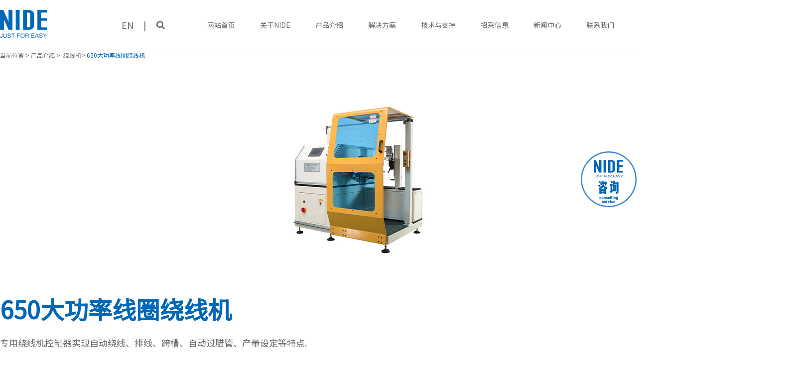

--- FILE ---
content_type: text/html; charset=UTF-8
request_url: https://www.nidegroup.com/products/%E5%A4%A7%E5%8A%9F%E7%8E%87%E7%BA%BF%E5%9C%88%E7%BB%95%E7%BA%BF%E6%9C%BA/
body_size: 6675
content:
<!doctype html>
<html lang="en">
<head>
	<meta charset="UTF-8">
	<meta name="viewport" content="width=device-width, initial-scale=1, user-scalable=no">
	  <title>NIDE | Electric Motor Manufacturing Solutions &amp; Equipment Provider</title>
    <meta name="keywords" content="NIDE is a global supplier of electric motor manufacturing machines, offering turnkey solutions for stator, rotor, coil winding, and motor assembly lines." />
    <meta name="description" content="electric motor manufacturing, motor winding machine, stator production line, rotor assembly, coil winding equipment, motor automation，armature winding machine，needle winding machine，motor production line，motor manufacturing equipment" />
	 <link rel="stylesheet" href="https://www.nidegroup.com/wp-content/themes/web/css/swiper.min.css">
     <script src="https://www.nidegroup.com/wp-content/themes/web/js/vue.min.js"></script>   
     <script src="https://www.nidegroup.com/wp-content/themes/web/js/swiper-6.min.js"></script>
     <link rel="stylesheet" type="text/css" href="https://www.nidegroup.com/wp-content/themes/web/css/stackedCards.css"/>
	<script src="https://www.nidegroup.com/wp-content/themes/web/js/stackedCards.min.js"></script>
	<link rel="stylesheet" href="https://fonts.googleapis.com/css?family=Noto+Sans+SC">
	<link rel="stylesheet" href="https://www.nidegroup.com/wp-content/themes/web/style.css">
    <link rel="stylesheet" href="https://www.nidegroup.com/wp-content/themes/web/css/certify.css">
    <link rel="stylesheet" href="https://www.nidegroup.com/wp-content/themes/web/css/font-awesome.css">
	<!-- Google tag (gtag.js) -->
<script async src="https://www.googletagmanager.com/gtag/js?id=G-HQ4QJ4KWG1"></script>
<script>
window.dataLayer = window.dataLayer || [];
function gtag(){dataLayer.push(arguments);}
gtag('js', new Date());

gtag('config', 'G-HQ4QJ4KWG1');
</script>
	<!-- Google tag (gtag.js) -->
<script async src="https://www.googletagmanager.com/gtag/js?id=AW-850663346"></script>
<script>
window.dataLayer = window.dataLayer || [];
function gtag(){dataLayer.push(arguments);}
gtag('js', new Date());

gtag('config', 'AW-850663346');
</script>
	<!-- Meta Pixel Code -->
<script>
!function(f,b,e,v,n,t,s)
{if(f.fbq)return;n=f.fbq=function(){n.callMethod?
n.callMethod.apply(n,arguments):n.queue.push(arguments)};
if(!f._fbq)f._fbq=n;n.push=n;n.loaded=!0;n.version='2.0';
n.queue=[];t=b.createElement(e);t.async=!0;
t.src=v;s=b.getElementsByTagName(e)[0];
s.parentNode.insertBefore(t,s)}(window, document,'script',
'https://connect.facebook.net/en_US/fbevents.js');
fbq('init', '641579812368859');
fbq('track', 'PageView');
</script>
<noscript>< img height="1" width="1" style="display:none"
src="https://www.facebook.com/tr?id=641579812368859&ev=PageView&noscript=1"
/></noscript>
<!-- End Meta Pixel Code -->
</head>
<body>
<style>
	@media screen (min-width:1400px) and (max-width:1599px) {
		.w1600{
			width:1400px !important;
		}
	}
</style>
<header>
	<div id="top" class="clear w1600">
		<div class="logo fl">
			<a href="https://www.nidegroup.com"><img src="https://www.nidegroup.com/wp-content/themes/web/images/logo.png"></a>
		</div>
		<div class="lang fl">
		<a href="javascript:;" onclick="langUrl('en')">EN</a>
			<span class="wap-hidden">|</span>
			<i class="fa fa-search top-search wap-hidden" aria-hidden="true"></i>
		</div>
		<div class="nav fl">
			<ul class="clear">
			<li id="menu-item-3702" class="menu-item menu-item-type-custom menu-item-object-custom menu-item-3702"><a href="/">网站首页</a></li>
<li id="menu-item-4304" class="menu-item menu-item-type-custom menu-item-object-custom menu-item-has-children menu-item-4304"><a href="/about/">关于NIDE</a>
<ul class="sub-menu">
	<li id="menu-item-4750" class="menu-item menu-item-type-custom menu-item-object-custom menu-item-4750"><a href="/about/#about-nide">公司简介</a></li>
	<li id="menu-item-4751" class="menu-item menu-item-type-custom menu-item-object-custom menu-item-4751"><a href="/about/#about-culture">企业文化</a></li>
	<li id="menu-item-4753" class="menu-item menu-item-type-custom menu-item-object-custom menu-item-4753"><a href="/about/#about-development">发展历程</a></li>
	<li id="menu-item-4754" class="menu-item menu-item-type-custom menu-item-object-custom menu-item-4754"><a href="/about/#home-partner">合作伙伴</a></li>
</ul>
</li>
<li id="menu-item-4305" class="menu-item menu-item-type-custom menu-item-object-custom menu-item-has-children menu-item-4305"><a href="/product_intro/">产品介绍</a>
<ul class="sub-menu">
	<li id="menu-item-5845" class="menu-item menu-item-type-taxonomy menu-item-object-product menu-item-5845"><a href="https://www.nidegroup.com/product/bxdj/">扁线电机</a></li>
	<li id="menu-item-4755" class="menu-item menu-item-type-taxonomy menu-item-object-product menu-item-4755"><a href="https://www.nidegroup.com/product/dzzdx/">定子生产自动线</a></li>
	<li id="menu-item-4756" class="menu-item menu-item-type-taxonomy menu-item-object-product menu-item-4756"><a href="https://www.nidegroup.com/product/zzzdx/">转子生产自动线</a></li>
	<li id="menu-item-4757" class="menu-item menu-item-type-taxonomy menu-item-object-product menu-item-4757"><a href="https://www.nidegroup.com/product/zpzdx/">电机装配自动线</a></li>
	<li id="menu-item-4758" class="menu-item menu-item-type-taxonomy menu-item-object-product current-products-ancestor current-menu-parent current-products-parent menu-item-4758"><a href="https://www.nidegroup.com/product/gysb/">感应定子生产单机设备</a></li>
	<li id="menu-item-4759" class="menu-item menu-item-type-taxonomy menu-item-object-product menu-item-4759"><a href="https://www.nidegroup.com/product/wssb/">无刷定子生产单机设备</a></li>
	<li id="menu-item-4760" class="menu-item menu-item-type-taxonomy menu-item-object-product menu-item-4760"><a href="https://www.nidegroup.com/product/djlpj/">电机零配件</a></li>
	<li id="menu-item-4761" class="menu-item menu-item-type-taxonomy menu-item-object-product menu-item-4761"><a href="https://www.nidegroup.com/product/rx/">绕线介绍</a></li>
</ul>
</li>
<li id="menu-item-4601" class="menu-item menu-item-type-taxonomy menu-item-object-solutioncat menu-item-has-children menu-item-4601"><a href="https://www.nidegroup.com/solutioncat/xny/">解决方案</a>
<ul class="sub-menu">
	<li id="menu-item-4762" class="menu-item menu-item-type-taxonomy menu-item-object-solutioncat menu-item-4762"><a href="https://www.nidegroup.com/solutioncat/xny/">新能源电机应用领域</a></li>
	<li id="menu-item-4763" class="menu-item menu-item-type-taxonomy menu-item-object-solutioncat menu-item-4763"><a href="https://www.nidegroup.com/solutioncat/gy/">工业电机应用领域</a></li>
	<li id="menu-item-4764" class="menu-item menu-item-type-taxonomy menu-item-object-solutioncat menu-item-4764"><a href="https://www.nidegroup.com/solutioncat/jd/">家电电机应用领域</a></li>
	<li id="menu-item-4765" class="menu-item menu-item-type-taxonomy menu-item-object-solutioncat menu-item-4765"><a href="https://www.nidegroup.com/solutioncat/qt/">其它电机应用领域</a></li>
	<li id="menu-item-4766" class="menu-item menu-item-type-taxonomy menu-item-object-solutioncat menu-item-4766"><a href="https://www.nidegroup.com/solutioncat/mes/">MES</a></li>
</ul>
</li>
<li id="menu-item-4307" class="menu-item menu-item-type-custom menu-item-object-custom menu-item-has-children menu-item-4307"><a href="/project/">技术与支持</a>
<ul class="sub-menu">
	<li id="menu-item-4769" class="menu-item menu-item-type-custom menu-item-object-custom menu-item-4769"><a href="/project/">项目管理</a></li>
	<li id="menu-item-4772" class="menu-item menu-item-type-custom menu-item-object-custom menu-item-4772"><a href="/after_sales/">售后服务</a></li>
</ul>
</li>
<li id="menu-item-4308" class="menu-item menu-item-type-custom menu-item-object-custom menu-item-has-children menu-item-4308"><a href="/collect-info/">招采信息</a>
<ul class="sub-menu">
	<li id="menu-item-4773" class="menu-item menu-item-type-custom menu-item-object-custom menu-item-4773"><a href="/tenderscat/招采信息/">招采信息</a></li>
	<li id="menu-item-4774" class="menu-item menu-item-type-custom menu-item-object-custom menu-item-4774"><a href="/supplier/">供应商自荐表</a></li>
</ul>
</li>
<li id="menu-item-4602" class="menu-item menu-item-type-taxonomy menu-item-object-category menu-item-has-children menu-item-4602"><a href="https://www.nidegroup.com/qydt/">新闻中心</a>
<ul class="sub-menu">
	<li id="menu-item-4767" class="menu-item menu-item-type-taxonomy menu-item-object-category menu-item-4767"><a href="https://www.nidegroup.com/qydt/">企业动态</a></li>
	<li id="menu-item-4768" class="menu-item menu-item-type-taxonomy menu-item-object-category menu-item-4768"><a href="https://www.nidegroup.com/hyzx/">行业资讯</a></li>
</ul>
</li>
<li id="menu-item-4379" class="menu-item menu-item-type-custom menu-item-object-custom menu-item-has-children menu-item-4379"><a href="/contact-us/">联系我们</a>
<ul class="sub-menu">
	<li id="menu-item-4775" class="menu-item menu-item-type-custom menu-item-object-custom menu-item-4775"><a href="/contact-us/">本格</a></li>
	<li id="menu-item-4777" class="menu-item menu-item-type-custom menu-item-object-custom menu-item-4777"><a href="/contact-us/#3">意大利</a></li>
</ul>
</li>
<li id="menu-item-wpml-ls-2-zh-hans" class="menu-item wpml-ls-slot-2 wpml-ls-item wpml-ls-item-zh-hans wpml-ls-current-language wpml-ls-menu-item wpml-ls-first-item menu-item-type-wpml_ls_menu_item menu-item-object-wpml_ls_menu_item menu-item-has-children menu-item-wpml-ls-2-zh-hans"><a title="简体中文" href="https://www.nidegroup.com/products/%e5%a4%a7%e5%8a%9f%e7%8e%87%e7%ba%bf%e5%9c%88%e7%bb%95%e7%ba%bf%e6%9c%ba/"><span class="wpml-ls-native" lang="zh-hans">简体中文</span><span class="wpml-ls-display"><span class="wpml-ls-bracket"> (</span>简体中文<span class="wpml-ls-bracket">)</span></span></a>
<ul class="sub-menu">
	<li id="menu-item-wpml-ls-2-en" class="menu-item wpml-ls-slot-2 wpml-ls-item wpml-ls-item-en wpml-ls-menu-item wpml-ls-last-item menu-item-type-wpml_ls_menu_item menu-item-object-wpml_ls_menu_item menu-item-wpml-ls-2-en"><a title="英语" href="https://www.nidegroup.com/en/products/%e5%a4%a7%e5%8a%9f%e7%8e%87%e7%ba%bf%e5%9c%88%e7%bb%95%e7%ba%bf%e6%9c%ba/"><span class="wpml-ls-native" lang="en">English</span><span class="wpml-ls-display"><span class="wpml-ls-bracket"> (</span>英语<span class="wpml-ls-bracket">)</span></span></a></li>
</ul>
</li>

	</div>
	<script>
		
		function langUrl(lang){
			if(lang === 'en'){
				var url = location.href;
				if(url.indexOf('.com/') > 0){
					location.href = url.replace('.com/','.com/en/')
				}
			}else{
				var url = location.href;
				if(url.indexOf('/en/') > 0){
					location.href = url.replace('/en/','/');
				}
				
			}
		}
	</script>
	<div class="search-box" id="searchform">
		<form method="get"  action="/">
			<button type="submit" ><i class="fa fa-search" aria-hidden="true"></i></button>
			<input type="text" placeholder="请输入关键词" name="s">
			<i class="fa fa-close top-search" aria-hidden="true" style="font-size: 20px;padding-left: 40px;"></i>
		</form>
	</div>
	<div id="gbbj" class="pcyc" style="display:none"></div>
	<svg id="webtcnav" class="icon pc-hidden" style="width: 30px;height: 30px;vertical-align: middle;fill: currentColor;overflow: hidden;position: absolute;right: 20px;top: 35px;" viewBox="0 0 1024 1024" version="1.1" xmlns="http://www.w3.org/2000/svg" p-id="1714"><path d="M916.238694 290.722314 138.030703 290.722314c-11.30344 0-20.466124-9.162684-20.466124-20.466124s9.162684-20.466124 20.466124-20.466124L916.238694 249.790066c11.30344 0 20.466124 9.162684 20.466124 20.466124S927.542134 290.722314 916.238694 290.722314zM936.702772 495.52477c0 11.307533-9.15859 20.466124-20.466124 20.466124l-778.203898 0c-11.307533 0-20.466124-9.15859-20.466124-20.466124 0-11.2973 9.15859-20.466124 20.466124-20.466124l778.203898 0C927.544181 475.058646 936.702772 484.22747 936.702772 495.52477zM916.238694 741.263567 138.030703 741.263567c-11.30344 0-20.466124-9.162684-20.466124-20.466124s9.162684-20.466124 20.466124-20.466124L916.238694 700.331319c11.30344 0 20.466124 9.162684 20.466124 20.466124S927.542134 741.263567 916.238694 741.263567z" p-id="1715"></path></svg>
			<script>
var _hmt = _hmt || [];
(function() {
  var hm = document.createElement("script");
  hm.src = "https://hm.baidu.com/hm.js?85c017be33c1a50529f9206403cc98a3";
  var s = document.getElementsByTagName("script")[0]; 
  s.parentNode.insertBefore(hm, s);
})();
</script>
			<!-- Meta Pixel Code -->
<script>
!function(f,b,e,v,n,t,s)
{if(f.fbq)return;n=f.fbq=function(){n.callMethod?
n.callMethod.apply(n,arguments):n.queue.push(arguments)};
if(!f._fbq)f._fbq=n;n.push=n;n.loaded=!0;n.version='2.0';
n.queue=[];t=b.createElement(e);t.async=!0;
t.src=v;s=b.getElementsByTagName(e)[0];
s.parentNode.insertBefore(t,s)}(window, document,'script',
'https://connect.facebook.net/en_US/fbevents.js');
fbq('init', '641579812368859');
fbq('track', 'PageView');
</script>
<noscript>< img height="1" width="1" style="display:none"
src="https://www.facebook.com/tr?id=641579812368859&ev=PageView&noscript=1"
/></noscript>
<!-- End Meta Pixel Code -->
</header>




<script src="https://www.nidegroup.com/wp-content/themes/web/js/scrollreveal.min.js"></script>
<script src="https://www.nidegroup.com/wp-content/themes/web/js/jquery.min.js"></script>
<script>
	$('.top-search').click(function(){
		$('#searchform').toggleClass("show");
	})
</script>
<div class="header_zhan"></div><style>

    
</style>
<section id="product-nav">
  <div class="w flex-list">
    <li><a href="javascript:;">当前位置&nbsp;>&nbsp;</a></li>
    <li><a href="/product_intro/">产品介绍&nbsp;>&nbsp;</a></li>
    <li><a href="https://www.nidegroup.com/product/%e7%bb%95%e7%ba%bf%e6%9c%ba/">&nbsp;绕线机>&nbsp;</a></li>
    <li class="active"><a href="javascript:;">650大功率线圈绕线机</a></li>
  </div>
</section> 
<section id="products-intro">
  <div class="w">
    <div class="img-box">
      <img class="img-margin-auto" src="https://www.nidegroup.com/wp-content/uploads/2021/09/01-4.jpg" alt="">
    </div>
    <div class="info">
      <h3>650大功率线圈绕线机</h3>
      <p>专用绕线机控制器实现自动绕线、排线、跨槽、自动过腊管、产量设定等特点.</p>
    </div>
  </div>
</section>
<section id="product-details">
  <div class="w flex-list">
    <li>
      <span class="title">
        <img src="https://www.nidegroup.com/wp-content/themes/web/images/product-details-1.png" alt="">
        <span>基本参数</span>
      </span>
      <p class="content">
       线径范围：0.3~1.5mm<br>回转直径：350~650mm<br>工作头数：1<br>适用机座号：200，225,250,280<br>丝杆行程：400mm<br>最高转速：160RPM<br>并绕根数：≤20 pcs<br>电源：380V/50/60Hz 2.2KW<br>气源：0.4MPa<br>体积：800Kg<br>外形尺寸：1500*1700*1550mm      </p> 
    </li>
    <li>
      <span class="title">
        <img src="https://www.nidegroup.com/wp-content/themes/web/images/product-details-2.png" alt="">
        <span>工艺流程</span>
      </span>
      <p class="content">
      本机适用于大功率电机线圈的绕制      </p> 
    </li>
    <li>
      <span class="title">
        <img src="https://www.nidegroup.com/wp-content/themes/web/images/product-details-3.png" alt="">
        <span>整体技术方案</span>
      </span>
      <p class="content">
            </p> 
    </li>
    <li>
      <span class="title">
        <img src="https://www.nidegroup.com/wp-content/themes/web/images/product-details-4.png" alt="">
        <span>设备特性</span>
      </span>
      <p class="content">
      专用绕线机控制器实现自动绕线、排线、跨槽、自动过腊管、产量设定等特点；绕完线后模具可自动伸缩，无需将模具卸下取线圈，大大降低了工人的劳动强度，提高了工作效率；同一系例型号定子线圈转产模具可调节实现，可满足多股线并绕，张力稳定可调节，保证了产品的标准化生产。      </p> 
    </li>
    
    <li>
      <span class="title">
        <img src="https://www.nidegroup.com/wp-content/themes/web/images/product-details-6.png" alt="">
        <span>产品视频</span>
      </span>
      <p class="content">
                  <video src="http://www.nidegroup.com/wp-content/uploads/2021/09/10f334e50919a7269c4d98beb13e843b.mp4" controls autoplay course></video>
              </p> 
    </li>
  
    <li>
      <span class="title">
        <img src="https://www.nidegroup.com/wp-content/themes/web/images/product-details-5.png" alt="">
        <span>附件</span>
      </span>
      <p class="content">
                      
      </p> 
    </li>

  </div>
  <div class="return">
    <a href="javascript:history.go(-1);">
      返回目录      <img src="https://www.nidegroup.com/wp-content/themes/web/images/return-icon.png" alt="">
    </a>
  </div>
</section>
<section id="product-recommended">
  <div class="section-title">
    <span class="cn">相关产品推荐</span>
  </div>
  <div class="w flex-list">
           
        <li>
      <a href="https://www.nidegroup.com/products/%e7%ae%a1%e7%8a%b6%e6%84%9f%e5%ba%94%e7%94%b5%e6%9c%ba%e5%ae%9a%e5%ad%90%e7%ba%bf%e5%9c%88%e5%9b%9b%e5%b7%a5%e4%bd%8d%e7%bb%91%e7%ba%bf%e7%83%ab%e7%ba%bf%e4%b8%80%e4%bd%93%e6%9c%ba/">
        <div class="img-box">
          <img class="img-margin-auto" src="https://www.nidegroup.com/wp-content/uploads/2021/09/04-290x180.jpg" alt="">
        </div>
        <span>
          四工位绑线烫线一体机          <img src="https://www.nidegroup.com/wp-content/themes/web/images/right-icon.png" alt="">
        </span>
      </a>
    </li>
        <li>
      <a href="https://www.nidegroup.com/products/%e5%a4%a7%e5%8a%9f%e7%8e%87%e7%ba%bf%e5%9c%88%e7%bb%95%e7%ba%bf%e6%9c%ba-2/">
        <div class="img-box">
          <img class="img-margin-auto" src="https://www.nidegroup.com/wp-content/uploads/2021/09/02-4-290x180.jpg" alt="">
        </div>
        <span>
          1200大功率线圈绕线机          <img src="https://www.nidegroup.com/wp-content/themes/web/images/right-icon.png" alt="">
        </span>
      </a>
    </li>
        <li>
      <a href="https://www.nidegroup.com/products/%e5%8d%a7%e5%bc%8f%e5%8d%95%e9%9d%a2%e7%bb%91%e7%ba%bf%e6%9c%ba/">
        <div class="img-box">
          <img class="img-margin-auto" src="https://www.nidegroup.com/wp-content/uploads/2021/09/05-1-290x180.jpg" alt="">
        </div>
        <span>
          卧式单面绑线机          <img src="https://www.nidegroup.com/wp-content/themes/web/images/right-icon.png" alt="">
        </span>
      </a>
    </li>
       
        
  </div>
</section>
<footer class="section" id="footer">
	<div class="foot-top">
		<div class="w">
			<div class="left fl"><img class="logo" src="https://www.nidegroup.com/wp-content/themes/web/images/logo.png" alt="logo"></div>
			<div class="right fr">
				<ul class="flex-list">
					<li><a target="_blank" href="https://www.youtube.com/@NideGroup"><img class="img-box" src="https://www.nidegroup.com/wp-content/themes/web/images/youtube.png" alt=""></a></li>
					<li><a  target="_blank" href="https://www.tiktok.com/@nide_group"><img class="img-box" src="https://www.nidegroup.com/wp-content/themes/web/images/douyin.png" alt=""></a></li>
					<li><a target="_blank" href="https://twitter.com/Nide_Group"><img class="img-box" src="https://www.nidegroup.com/wp-content/themes/web/images/twitter.png" alt=""></a></li>
					<li><a  target="_blank" href="https://www.instagram.com/nidegroup/"><img class="img-box" src="https://www.nidegroup.com/wp-content/themes/web/images/instagram.png" alt=""></a></li>
					<li><a  target="_blank" href="https://www.facebook.com/NideGroup"><img class="img-box" src="https://www.nidegroup.com/wp-content/themes/web/images/facebook.png" alt=""></a></li>
					<li><a  target="_blank" href="https://www.linkedin.com/company/nide-group/"><img class="img-box" src="https://www.nidegroup.com/wp-content/themes/web/images/in.png" alt=""></a></li>

				</ul>
			</div>
		</div>

	</div>
	<div class="w">
		<div class="foot-middle">
			<div class="foot-nav clear">	    
				<div class="xgj" > <div class="footnav-title">关于NIDE </div><div class="menu-%e5%85%b3%e4%ba%8enide-container"><ul id="menu-%e5%85%b3%e4%ba%8enide" class="menu"><li id="menu-item-4486" class="menu-item menu-item-type-custom menu-item-object-custom menu-item-4486"><a href="/about/#about-nide">公司简介</a></li>
<li id="menu-item-4512" class="menu-item menu-item-type-custom menu-item-object-custom menu-item-4512"><a href="/about/#about-culture">企业文化</a></li>
<li id="menu-item-4513" class="menu-item menu-item-type-custom menu-item-object-custom menu-item-4513"><a href="/about/#about-president">董事长寄语</a></li>
<li id="menu-item-4514" class="menu-item menu-item-type-custom menu-item-object-custom menu-item-4514"><a href="/about/#about-development">发展历程</a></li>
<li id="menu-item-4515" class="menu-item menu-item-type-custom menu-item-object-custom menu-item-4515"><a href="/about/#home-partner">合作伙伴</a></li>
</ul></div></div><div class="xgj" > <div class="footnav-title">产品介绍 </div><div class="menu-%e4%ba%a7%e5%93%81%e4%bb%8b%e7%bb%8d-container"><ul id="menu-%e4%ba%a7%e5%93%81%e4%bb%8b%e7%bb%8d" class="menu"><li id="menu-item-5846" class="menu-item menu-item-type-taxonomy menu-item-object-product menu-item-5846"><a href="https://www.nidegroup.com/product/bxdj/">扁线电机</a></li>
<li id="menu-item-4516" class="menu-item menu-item-type-taxonomy menu-item-object-product menu-item-4516"><a href="https://www.nidegroup.com/product/dzzdx/">定子生产自动线</a></li>
<li id="menu-item-4517" class="menu-item menu-item-type-taxonomy menu-item-object-product menu-item-4517"><a href="https://www.nidegroup.com/product/zzzdx/">转子生产自动线</a></li>
<li id="menu-item-4518" class="menu-item menu-item-type-taxonomy menu-item-object-product menu-item-4518"><a href="https://www.nidegroup.com/product/zpzdx/">电机装配自动线</a></li>
<li id="menu-item-4519" class="menu-item menu-item-type-taxonomy menu-item-object-product current-product-ancestor menu-item-4519"><a href="https://www.nidegroup.com/product/gysb/">感应定子生产单机设备</a></li>
<li id="menu-item-4520" class="menu-item menu-item-type-taxonomy menu-item-object-product menu-item-4520"><a href="https://www.nidegroup.com/product/wssb/">无刷定子生产单机设备</a></li>
<li id="menu-item-4521" class="menu-item menu-item-type-taxonomy menu-item-object-product menu-item-4521"><a href="https://www.nidegroup.com/product/djlpj/">电机零配件</a></li>
<li id="menu-item-5514" class="menu-item menu-item-type-taxonomy menu-item-object-product menu-item-5514"><a href="https://www.nidegroup.com/product/rx/">绕线介绍</a></li>
</ul></div></div><div class="xgj" > <div class="footnav-title">解决方案 </div><div class="menu-%e8%a7%a3%e5%86%b3%e6%96%b9%e6%a1%88-container"><ul id="menu-%e8%a7%a3%e5%86%b3%e6%96%b9%e6%a1%88" class="menu"><li id="menu-item-4522" class="menu-item menu-item-type-taxonomy menu-item-object-solutioncat menu-item-4522"><a href="https://www.nidegroup.com/solutioncat/xny/">新能源电机应用领域</a></li>
<li id="menu-item-4523" class="menu-item menu-item-type-taxonomy menu-item-object-solutioncat menu-item-4523"><a href="https://www.nidegroup.com/solutioncat/gy/">工业电机应用领域</a></li>
<li id="menu-item-4524" class="menu-item menu-item-type-taxonomy menu-item-object-solutioncat menu-item-4524"><a href="https://www.nidegroup.com/solutioncat/jd/">家电电机应用领域</a></li>
<li id="menu-item-4525" class="menu-item menu-item-type-taxonomy menu-item-object-solutioncat menu-item-4525"><a href="https://www.nidegroup.com/solutioncat/qt/">其它电机应用领域</a></li>
<li id="menu-item-4526" class="menu-item menu-item-type-taxonomy menu-item-object-solutioncat menu-item-4526"><a href="https://www.nidegroup.com/solutioncat/mes/">MES</a></li>
</ul></div></div><div class="xgj" > <div class="footnav-title">技术与支持 </div><div class="menu-%e6%8a%80%e6%9c%af%e4%b8%8e%e6%94%af%e6%8c%81-container"><ul id="menu-%e6%8a%80%e6%9c%af%e4%b8%8e%e6%94%af%e6%8c%81" class="menu"><li id="menu-item-4528" class="menu-item menu-item-type-custom menu-item-object-custom menu-item-4528"><a href="/project/">项目管理</a></li>
<li id="menu-item-4530" class="menu-item menu-item-type-custom menu-item-object-custom menu-item-4530"><a href="/after_sales/">售后服务</a></li>
</ul></div></div><div class="xgj" > <div class="footnav-title">招采信息 </div><div class="menu-%e6%8b%9b%e9%87%87%e4%bf%a1%e6%81%af-container"><ul id="menu-%e6%8b%9b%e9%87%87%e4%bf%a1%e6%81%af" class="menu"><li id="menu-item-6093" class="menu-item menu-item-type-custom menu-item-object-custom menu-item-6093"><a href="/tenderscat/招采信息/">招采信息</a></li>
<li id="menu-item-6094" class="menu-item menu-item-type-custom menu-item-object-custom menu-item-6094"><a href="/supplier/">供应商自荐表</a></li>
</ul></div></div><div class="xgj" > <div class="footnav-title">新闻中心 </div><div class="menu-%e6%96%b0%e9%97%bb%e4%b8%ad%e5%bf%83-container"><ul id="menu-%e6%96%b0%e9%97%bb%e4%b8%ad%e5%bf%83" class="menu"><li id="menu-item-4534" class="menu-item menu-item-type-taxonomy menu-item-object-category menu-item-4534"><a href="https://www.nidegroup.com/qydt/">企业动态</a></li>
<li id="menu-item-4533" class="menu-item menu-item-type-taxonomy menu-item-object-category menu-item-4533"><a href="https://www.nidegroup.com/hyzx/">行业资讯</a></li>
</ul></div></div><div class="xgj" > <div class="footnav-title">联系我们 </div><div class="menu-%e8%81%94%e7%b3%bb%e6%88%91%e4%bb%ac-container"><ul id="menu-%e8%81%94%e7%b3%bb%e6%88%91%e4%bb%ac" class="menu"><li id="menu-item-4535" class="menu-item menu-item-type-custom menu-item-object-custom menu-item-4535"><a href="/contact-us/">集团总部</a></li>
<li id="menu-item-6056" class="menu-item menu-item-type-custom menu-item-object-custom menu-item-6056"><a href="mailto:Sales@NIDE-Group.com">MCPP(电机零配件)</a></li>
<li id="menu-item-6057" class="menu-item menu-item-type-custom menu-item-object-custom menu-item-6057"><a href="mailto:marketing8@nide-group.com,marketing@nide-group.com">国际市场</a></li>
<li id="menu-item-6058" class="menu-item menu-item-type-custom menu-item-object-custom menu-item-6058"><a href="mailto:dsales2@nide-group.com,dsales3@nide-group.com">国内市场</a></li>
<li id="menu-item-6059" class="menu-item menu-item-type-custom menu-item-object-custom menu-item-6059"><a href="mailto:marketing8@nide-group.com,marketing@nide-group.com">NIDE Wintech(意大利)</a></li>
<li id="menu-item-6060" class="menu-item menu-item-type-custom menu-item-object-custom menu-item-6060"><a href="mailto:marketing8@nide-group.com,marketing@nide-group.com">耐达印度</a></li>
<li id="menu-item-6061" class="menu-item menu-item-type-custom menu-item-object-custom menu-item-6061"><a href="mailto:marketing8@nide-group.com,marketing@nide-group.com">耐达美国</a></li>
<li id="menu-item-6062" class="menu-item menu-item-type-custom menu-item-object-custom menu-item-6062"><a href="mailto:Purchase1@NIDE-Group.com">供应商</a></li>
<li id="menu-item-6063" class="menu-item menu-item-type-custom menu-item-object-custom menu-item-6063"><a href="mailto:HRM@NIDE-Group.com">人力资源</a></li>
<li id="menu-item-6064" class="menu-item menu-item-type-custom menu-item-object-custom menu-item-6064"><a href="mailto:PR@NIDE-Group.com">媒体公关</a></li>
<li id="menu-item-6065" class="menu-item menu-item-type-custom menu-item-object-custom menu-item-6065"><a href="mailto:BoardSecretary@NIDE-Group.com">投资者关系</a></li>
<li id="menu-item-6066" class="menu-item menu-item-type-custom menu-item-object-custom menu-item-6066"><a href="mailto:Lin@NIDE-Group.com">廉洁管理</a></li>
<li id="menu-item-6067" class="menu-item menu-item-type-custom menu-item-object-custom menu-item-6067"><a href="mailto:Lin@NIDE-Group.com">董事长信箱</a></li>
</ul></div></div>			</div>
		</div>
	</div>
	<div class="foot-bottom">
		<div class="w">
			
			<span>© Copyright 2021 NIDE股份有限公司 版权所有 <a target='_blank' href='https://beian.miit.gov.cn/'>浙ICP备10200341号-8</a></span>
			<span>
Global Network：<a target="_blank" href="https://nidewintech.com/">Europe JV: Nide Wintech</a>&nbsp;&nbsp;&nbsp;&nbsp;
<a target="_blank" href="https://www.nideindia.com/">India JV: Nide Wintpe</a>&nbsp;&nbsp;&nbsp;&nbsp;
<a>Nidendievica JV: Nide USA</a>
</span>
		</div>
	</div>
</footer>
<!-- <div id="tan"><div class="tannr"></div></div> -->
<div class="return-top">
	<i class="fa fa-angle-up" aria-hidden="true"></i>
</div>
<script>

    $(window).scroll(function(){
        $(window).scrollTop()>500?$(".return-top").addClass("show"):$(".return-top").removeClass("show")
    });
    $(".return-top").click(function(){$("body,html").animate({scrollTop:0},1000);return false});
</script>
<script>
	
	window.sr = new scrollReveal({
		enter: 'bottom',
		move: '40px',
		over: '0.16s',
		reset: true,
		init: false
	});
	sr.init();
</script>

<script src="https://www.nidegroup.com/wp-content/themes/web/js/swiper.min.js"></script>
<script src="https://www.nidegroup.com/wp-content/themes/web/js/ui.js"></script>  
<div style="display:none">网站流量监控代码</div>

 <!--QQ:361436824--> 

</body>
</html>

--- FILE ---
content_type: text/css
request_url: https://www.nidegroup.com/wp-content/themes/web/css/stackedCards.css
body_size: 334
content:
.stacked-cards {
    position: relative;
}
.stacked-cards ul {
    position: relative;
    max-width: 60%;
    margin: 0 auto;
    padding-left: 0;
}

.stacked-cards li {
    margin-top: 5px;
    cursor: pointer;
    border-radius: 8px;
    box-shadow: 0 3px 6px 0px #333;
    list-style: none;
    width: 65%;
    position: absolute;
    left: 50%;
    transition: 0.5s ease transform;
}

.stacked-cards li:after {
    bottom: 0;
    content: "";
    left: 0;
    position: absolute;
    right: 0;
    top: 0;
}
.stacked-cards li.active:after {
    display: none;
}
.stacked-cards li img {
    position: relative;
    display: block;
    max-width: 100%;
    height: auto;
    z-index: 4;
}
.stacked-cards li.active {
    cursor: default;
    box-shadow: 0 5px 10px 0px #333;
    transition: 0.5s ease transform;
}


--- FILE ---
content_type: text/css
request_url: https://www.nidegroup.com/wp-content/themes/web/style.css
body_size: 12867
content:
/*Theme Name:webTheme 
URI:Description:QQ   361436824 
Author:jeffreyVersion:1.0 */
@keyframes big2small {
  0% {
    transform: scale(1);
  }
  25% {
    transform: scale(1.3);
  }
  75% {
    transform: scale(0.6);
  }
  100% {
    transform: scale(1);
  }
}
@keyframes toShow {
  0% {
    opacity: 0;
  }
  100% {
    opacity: 1;
  }
}
* {
  list-style: none;
  margin: 0;
  padding: 0;
  text-decoration: none;
  font-family: "Noto Sans SC", "Helvetica Neue", Helvetica, "PingFang SC", Arial, sans-serif;
}
body {
  font-size: 13px;
  color: #666666;
}
/* 栅格系统 */
.row {
  margin-left: 0;
  margin-right: 0;
  position: relative;
}
.overhide {
  overflow: hidden;
}
.row:before,
.row:after,
.clearfix {
  content: " ";
  display: table;
}
.col-1,
.col-2,
.col-3,
.col-4,
.col-5,
.col-6,
.col-7,
.col-8,
.col-9,
.col-10,
.col-11,
.col-12,
.col-13,
.col-14,
.col-15,
.col-16,
.col-17,
.col-18,
.col-19,
.col-20,
.col-21,
.col-22,
.col-23,
.col-24 {
  position: relative;
  min-height: 1px;
}
.col-1,
.col-2,
.col-3,
.col-4,
.col-5,
.col-6,
.col-7,
.col-8,
.col-9,
.col-10,
.col-11,
.col-12,
.col-13,
.col-14,
.col-15,
.col-16,
.col-17,
.col-18,
.col-19,
.col-20,
.col-21,
.col-22,
.col-23,
.col-24 {
  float: left;
}
.col-1 {
  width: 4.16666667%;
}
.col-offset-1 {
  margin-left: 4.16666667%;
}
.col-2 {
  width: 8.33333333%;
}
.col-offset-2 {
  margin-left: 8.33333333%;
}
.col-3 {
  width: 12.5%;
}
.col-offset-3 {
  margin-left: 12.5%;
}
.col-4 {
  width: 16.66666667%;
}
.col-offset-4 {
  margin-left: 16.66666667%;
}
.col-5 {
  width: 20.83333333%;
}
.col-offset-5 {
  margin-left: 20.83333333%;
}
.col-6 {
  width: 25%;
}
.col-offset-6 {
  margin-left: 25%;
}
.col-7 {
  width: 29.16666667%;
}
.col-offset-7 {
  margin-left: 29.16666667%;
}
.col-8 {
  width: 33.33333333%;
}
.col-offset-8 {
  margin-left: 33.33333333%;
}
.col-9 {
  width: 37.5%;
}
.col-offset-9 {
  margin-left: 37.5%;
}
.col-10 {
  width: 41.66666667%;
}
.col-offset-10 {
  margin-left: 41.66666667%;
}
.col-11 {
  width: 45.83333333%;
}
.col-offset-11 {
  margin-left: 45.83333333%;
}
.col-12 {
  width: 50%;
}
.col-offset-12 {
  margin-left: 50%;
}
.col-13 {
  width: 54.16666667%;
}
.col-offset-13 {
  margin-left: 54.16666667%;
}
.col-14 {
  width: 58.33333333%;
}
.col-offset-14 {
  margin-left: 58.33333333%;
}
.col-15 {
  width: 62.5%;
}
.col-offset-15 {
  margin-left: 62.5%;
}
.col-16 {
  width: 66.66666667%;
}
.col-offset-16 {
  margin-left: 66.66666667%;
}
.col-17 {
  width: 70.83333333%;
}
.col-offset-17 {
  margin-left: 70.83333333%;
}
.col-18 {
  width: 75%;
}
.col-offset-18 {
  margin-left: 75%;
}
.col-19 {
  width: 79.16666667%;
}
.col-offset-19 {
  margin-left: 79.16666667%;
}
.col-20 {
  width: 83.33333333%;
}
.col-offset-20 {
  margin-left: 83.33333333%;
}
.col-21 {
  width: 87.5%;
}
.col-offset-21 {
  margin-left: 87.5%;
}
.col-22 {
  width: 91.66666667%;
}
.col-offset-22 {
  margin-left: 91.66666667%;
}
.col-23 {
  width: 95.83333333%;
}
.col-offset-23 {
  margin-left: 95.83333333%;
}
.col-24 {
  width: 100%;
}
.col-offset-24 {
  margin-left: 100%;
}
@media screen and (max-width: 767px) {
  .col-xs-1,
  .col-xs-2,
  .col-xs-3,
  .col-xs-4,
  .col-xs-5,
  .col-xs-6,
  .col-xs-7,
  .col-xs-8,
  .col-xs-9,
  .col-xs-10,
  .col-xs-11,
  .col-xs-12,
  .col-xs-13,
  .col-xs-14,
  .col-xs-15,
  .col-xs-16,
  .col-xs-17,
  .col-xs-18,
  .col-xs-19,
  .col-xs-20,
  .col-xs-21,
  .col-xs-22,
  .col-xs-23,
  .col-xs-24 {
    position: relative;
    min-height: 1px;
  }
  .col-xs-1,
  .col-xs-2,
  .col-xs-3,
  .col-xs-4,
  .col-xs-5,
  .col-xs-6,
  .col-xs-7,
  .col-xs-8,
  .col-xs-9,
  .col-xs-10,
  .col-xs-11,
  .col-xs-12,
  .col-xs-13,
  .col-xs-14,
  .col-xs-15,
  .col-xs-16,
  .col-xs-17,
  .col-xs-18,
  .col-xs-19,
  .col-xs-20,
  .col-xs-21,
  .col-xs-22,
  .col-xs-23,
  .col-xs-24 {
    float: left;
  }
  .col-xs-1 {
    width: 4.16666667%;
  }
  .col-xs-offset-0 {
    margin-left: 0%;
  }
  .col-xs-offset-1 {
    margin-left: 4.16666667%;
  }
  .col-xs-2 {
    width: 8.33333333%;
  }
  .col-xs-offset-2 {
    margin-left: 8.33333333%;
  }
  .col-xs-3 {
    width: 12.5%;
  }
  .col-xs-offset-3 {
    margin-left: 12.5%;
  }
  .col-xs-4 {
    width: 16.66666667%;
  }
  .col-xs-offset-4 {
    margin-left: 16.66666667%;
  }
  .col-xs-5 {
    width: 20.83333333%;
  }
  .col-xs-offset-5 {
    margin-left: 20.83333333%;
  }
  .col-xs-6 {
    width: 25%;
  }
  .col-xs-offset-6 {
    margin-left: 25%;
  }
  .col-xs-7 {
    width: 29.16666667%;
  }
  .col-xs-offset-7 {
    margin-left: 29.16666667%;
  }
  .col-xs-8 {
    width: 33.33333333%;
  }
  .col-xs-offset-8 {
    margin-left: 33.33333333%;
  }
  .col-xs-9 {
    width: 37.5%;
  }
  .col-xs-offset-9 {
    margin-left: 37.5%;
  }
  .col-xs-10 {
    width: 41.66666667%;
  }
  .col-xs-offset-10 {
    margin-left: 41.66666667%;
  }
  .col-xs-11 {
    width: 45.83333333%;
  }
  .col-xs-offset-11 {
    margin-left: 45.83333333%;
  }
  .col-xs-12 {
    width: 50%;
  }
  .col-xs-offset-12 {
    margin-left: 50%;
  }
  .col-xs-13 {
    width: 54.16666667%;
  }
  .col-xs-offset-13 {
    margin-left: 54.16666667%;
  }
  .col-xs-14 {
    width: 58.33333333%;
  }
  .col-xs-offset-14 {
    margin-left: 58.33333333%;
  }
  .col-xs-15 {
    width: 62.5%;
  }
  .col-xs-offset-15 {
    margin-left: 62.5%;
  }
  .col-xs-16 {
    width: 66.66666667%;
  }
  .col-xs-offset-16 {
    margin-left: 66.66666667%;
  }
  .col-xs-17 {
    width: 70.83333333%;
  }
  .col-xs-offset-17 {
    margin-left: 70.83333333%;
  }
  .col-xs-18 {
    width: 75%;
  }
  .col-xs-offset-18 {
    margin-left: 75%;
  }
  .col-xs-19 {
    width: 79.16666667%;
  }
  .col-xs-offset-19 {
    margin-left: 79.16666667%;
  }
  .col-xs-20 {
    width: 83.33333333%;
  }
  .col-xs-offset-20 {
    margin-left: 83.33333333%;
  }
  .col-xs-21 {
    width: 87.5%;
  }
  .col-xs-offset-21 {
    margin-left: 87.5%;
  }
  .col-xs-22 {
    width: 91.66666667%;
  }
  .col-xs-offset-22 {
    margin-left: 91.66666667%;
  }
  .col-xs-23 {
    width: 95.83333333%;
  }
  .col-xs-offset-23 {
    margin-left: 95.83333333%;
  }
  .col-xs-24 {
    width: 100%;
  }
  .col-xs-offset-24 {
    margin-left: 100%;
  }
}
/*  */
img.aligncenter {
  margin: 0 auto;
  display: block;
}
.block {
  display: block;
}
.margin-center {
  margin: 0 auto;
}
.w1000 {
  width: 1000px;
  margin: 0 auto;
}
.w1400 {
  width: 1400px;
  margin: 0 auto;
}
.w1300 {
  width: 1300px;
  margin: 0 auto;
}
.w1200 {
  width: 1200px;
  margin: 0 auto;
}
.w1600 {
  width: 1600px;
  margin: 0 auto;
}
.clear {
  -webkit-box-sizing: border-box;
  -moz-box-sizing: border-box;
  box-sizing: border-box;
  display: block;
}
.clear:after {
  content: "";
  height: 0px;
  visibility: hidden;
  display: block;
  clear: both;
}
.h5 {
  height: 5px;
}
.h10 {
  height: 10px;
}
.h15 {
  height: 15px;
}
.h20 {
  height: 20px;
}
.h25 {
  height: 25px;
}
.h30 {
  height: 30px;
}
.h40 {
  height: 40px;
}
.h50 {
  height: 50px;
}
.h60 {
  height: 60px;
}
.h70 {
  height: 70px;
}
.fl {
  float: left;
}
.fr {
  float: right;
}
img {
  max-width: 100%;
}
img.qw {
  display: block;
  width: 100%;
}
.w {
  width: 1400px;
  margin: 0 auto;
}
.header_zhan {
  height: 90px;
  display: none;
}
header.zdl {
  position: fixed;
  top: 0;
  width: 100%;
  left: 0;
  z-index: 111111;
}
.header1 {
  background: #CC281E;
  height: 44px;
  line-height: 44px;
  overflow: hidden;
}
.header1 a {
  color: #fff;
}
.lymsg-w100 textarea {
  width: 100%;
  min-width: 100%;
  background: none;
  border-radius: 3px;
  border: 1px solid #ffffff;
  margin: 0px;
  max-width: 100%;
  height: 170px;
  min-height: 170px;
  max-height: 170px;
  padding-left: 15px;
  font-size: 14px;
  padding-top: 15px;
  outline: none;
  color: #FFF;
}
#gform_confirmation_message_1 {
  color: #fff;
  position: absolute;
  top: 20%;
  font-size: 16px;
}
.lymsg-w80 input {
  width: 80%;
  background: none;
  outline: none;
  border: 1px solid #fff;
  line-height: 39px;
  border-radius: 3px;
  padding-left: 15px;
  color: #fff;
  margin: 10px 0;
  font-size: 14px;
  height: 40px;
}
.lymsg-w80::-webkit-input-placeholder {
  color: #FFF !important;
}
.lymsg-w100::-webkit-input-placeholder {
  color: #FFF !important;
}
#gform_submit_button_1,
#gform_submit_button_3 {
  width: 10%;
  background: #007bff;
  outline: none;
  border: 1px solid #fff;
  line-height: 39px;
  border-radius: 3px;
  color: #fff;
  margin: 10px 0;
  font-size: 14px;
  cursor: pointer;
}
#gform_submit_button_1:hover,
#gform_submit_button_3:hover {
  background: #FFF;
  COLOR: #333;
}
.w-1300 {
  margin: 0 auto;
  width: 1300px;
}
.w-1400 {
  margin: 0 auto;
  width: 1400px;
}
.text-right {
  text-align: right;
}
/*加载中*/
#jiazai {
  position: fixed;
  z-index: 1000;
  width: 100%;
  height: 100%;
  background-color: #f5f5f5;
  text-align: center;
  left: 0;
  top: 0;
}
.load-container {
  position: relative;
  overflow: hidden;
  -webkit-user-select: none;
  -moz-user-select: none;
  -ms-user-select: none;
  -khtml-user-select: none;
  display: block;
  margin: 0 auto;
  user-select: none;
  box-sizing: border-box;
}
.rongqi {
  top: 50%;
  position: relative;
  margin-top: -90px;
}
.rongqi > img {
  margin-top: 20px;
}
.load-container:before {
  content: '加载中...';
  display: block;
  position: absolute;
  top: 35px;
  font-size: 18px;
  line-height: 200%;
  text-align: center;
  left: 0;
  right: 0;
  color: #12285c;
  box-sizing: border-box;
}
.load1 .loader {
  border-radius: 50%;
  font-size: 12px !important;
  width: 8em;
  height: 8em;
  position: relative;
  display: inline-block;
  text-indent: -9999em;
  border: 0.2em solid #12285c;
  border-left: 0.2em solid #e11c2b;
  transform: translateZ(0);
  -webkit-transform: translateZ(0);
  -ms-transform: translateZ(0);
  -o-transform: translateZ(0);
  -moz-transform: translateZ(0);
  animation: load 0.85s infinite linear;
  -o-animation: load 0.85s infinite linear;
  -webkit-animation: load 0.85s infinite linear;
  -moz-animation: load 0.85s infinite linear;
}
@-ms-keyframes load {
  0% {
    transform: rotate(0deg);
    -webkit-transform: rotate(0deg);
    -ms-transform: rotate(0deg);
    -o-transform: rotate(0deg);
    -moz-transform: rotate(0deg);
  }
  100% {
    transform: rotate(360deg);
    -webkit-transform: rotate(360deg);
    -ms-transform: rotate(360deg);
    -o-transform: rotate(360deg);
    -moz-transform: rotate(360deg);
  }
}
@-moz-keyframes load {
  0% {
    transform: rotate(0deg);
    -webkit-transform: rotate(0deg);
    -ms-transform: rotate(0deg);
    -o-transform: rotate(0deg);
    -moz-transform: rotate(0deg);
  }
  100% {
    transform: rotate(360deg);
    -webkit-transform: rotate(360deg);
    -ms-transform: rotate(360deg);
    -o-transform: rotate(360deg);
    -moz-transform: rotate(360deg);
  }
}
@-webkit-keyframes load {
  0% {
    transform: rotate(0deg);
    -webkit-transform: rotate(0deg);
    -ms-transform: rotate(0deg);
    -o-transform: rotate(0deg);
    -moz-transform: rotate(0deg);
  }
  100% {
    transform: rotate(360deg);
    -webkit-transform: rotate(360deg);
    -ms-transform: rotate(360deg);
    -o-transform: rotate(360deg);
    -moz-transform: rotate(360deg);
  }
}
@-o-keyframes load {
  0% {
    transform: rotate(0deg);
    -webkit-transform: rotate(0deg);
    -ms-transform: rotate(0deg);
    -o-transform: rotate(0deg);
    -moz-transform: rotate(0deg);
  }
  100% {
    transform: rotate(360deg);
    -webkit-transform: rotate(360deg);
    -ms-transform: rotate(360deg);
    -o-transform: rotate(360deg);
    -moz-transform: rotate(360deg);
  }
}
@keyframes load {
  0% {
    transform: rotate(0deg);
    -webkit-transform: rotate(0deg);
    -ms-transform: rotate(0deg);
    -o-transform: rotate(0deg);
    -moz-transform: rotate(0deg);
  }
  100% {
    transform: rotate(360deg);
    -webkit-transform: rotate(360deg);
    -ms-transform: rotate(360deg);
    -o-transform: rotate(360deg);
    -moz-transform: rotate(360deg);
  }
}
/*全局动画*/
.dh {
  position: relative;
  top: 50px;
  opacity: 0;
}
.ksdh {
  -webkit-animation-name: fadeInUp;
  animation-name: fadeInUp;
  -webkit-animation-duration: 0.6s;
  animation-duration: 0.6;
  -webkit-animation-fill-mode: both;
  animation-fill-mode: both;
}
@-webkit-keyframes fadeInUp {
  0% {
    opacity: 0;
    -webkit-transform: translate3d(0, 15%, 0);
    transform: translate3d(0, 15%, 0);
  }
  100% {
    opacity: 1;
    -webkit-transform: none;
    transform: none;
  }
}
@keyframes fadeInUp {
  0% {
    opacity: 0;
    -webkit-transform: translate3d(0, 15%, 0);
    transform: translate3d(0, 15%, 0);
  }
  100% {
    opacity: 1;
    -webkit-transform: none;
    transform: none;
  }
}
header {
  border-bottom: 1px solid #c7c7c7;
  background: #fff;
  position: relative;
  z-index: 111111;
  height: 100px;
}
@media screen and (max-width: 750px) {
  .home-slide .swiper-button-next,
  .home-slide .swiper-button-prev {
    display: none;
  }
  .marginTop {
    margin: 0;
  }
}
.logo {
  padding: 10px 0;
}
#top {
  height: 100px;
}
.search-box {
  height: 0px;
  display: flex;
  width: 100%;
  justify-content: center;
  align-items: center;
  position: absolute;
  top: 100px;
  left: 0;
  background-color: #fff;
  transition: all 0.3s;
  border-top: 1px solid #c7c7c7;
  overflow: hidden;
}
.search-box button {
  border: none;
  background: no-repeat;
  font-size: 18px;
}
.search-box input {
  width: 500px;
  height: 40px;
  border: none;
  outline: none;
  padding-left: 10px;
  font-size: 16px;
  margin-left: 20px;
  background: none;
  border: 1px solid #c7c7c7;
  border-radius: 4px;
}
.search-box.show {
  height: 100px;
}
.lang {
  height: 100px;
  display: flex;
  justify-content: center;
  align-items: center;
  color: #666;
  font-size: 18px;
  margin-right: 50px;
}
.lang span {
  padding: 0 20px;
}
.lang a {
  color: #666;
}
.top-search {
  cursor: pointer;
  margin-right: 10px;
}
header .logo {
  position: relative;
  height: 100%;
  box-sizing: border-box;
  display: flex;
  align-items: center;
  margin-right: 150px;
}
header .logo img {
  width: 94px;
  height: 56px;
}
#nav-toggle {
  display: flex;
  align-items: center;
  color: #212121;
  height: 100%;
  position: relative;
  padding-right: 50px;
}
#nav-toggle .menu {
  cursor: pointer;
  width: 50px;
  height: 55px;
  position: relative;
  z-index: 11111;
}
#nav-toggle .menu span {
  display: block;
  position: absolute;
  border-bottom: solid 1px #00A0E9;
  transition: 0.35s ease-in-out;
  width: 20px;
  left: 20px;
}
#nav-toggle .menu.active span:nth-child(1) {
  top: 27px;
  transform: rotate(45deg);
}
#nav-toggle .menu.active span:nth-child(2) {
  top: 27px;
  transform: rotate(-45deg);
}
#nav-toggle .menu.active span:nth-child(3) {
  top: 27px;
  transform: rotate(-45deg);
}
#nav-toggle .menu span:nth-child(1) {
  top: 23px;
}
#nav-toggle .menu span:nth-child(2) {
  top: 27px;
}
#nav-toggle .menu span:nth-child(3) {
  top: 31px;
}
.ygtd {
  margin-left: 20px;
}
.text-center {
  text-align: center;
}
#menu-item-wpml-ls-2-zh-hans {
  display: none;
}
.nav {
  height: 100px;
}
.nav ul {
  height: 99%;
  display: flex;
  align-items: center;
}
.nav ul li {
  margin: 0 25px;
  height: 100%;
  display: flex;
  justify-content: center;
  align-items: center;
  position: relative;
}
.nav ul li::before {
  content: "";
  position: absolute;
  left: 50%;
  bottom: 0;
  width: 0;
  height: 2px;
  background: #00a0e9;
  transform: translate(-50%);
  transition: all 0.36s;
}
.nav ul li a {
  color: #666666;
  font-size: 14px;
}
.nav ul li .sub-menu {
  display: flex;
  position: absolute;
  height: 0;
  position: fixed;
  overflow: hidden;
  background-color: #fff;
  left: 0;
  width: 100%;
  top: 101px;
  justify-content: center;
  align-items: center;
  box-shadow: 0 4px 4px rgba(0, 0, 0, 0.07);
  transition: all 0.36s;
}
.nav ul li .sub-menu a {
  color: #666;
}
.nav ul li:hover .sub-menu {
  height: 50px;
}
.nav ul li:hover::before {
  width: 55px;
}
.nav ul .current-menu-item a {
  color: #00a0e9;
}
.navxiala .qiehuan {
  height: 60px;
  line-height: 60px;
  display: block;
  padding-right: 15px;
  background-image: url(images/jt.png);
  background-position: right center;
  background-repeat: no-repeat;
  cursor: pointer;
}
.navxiala ul {
  display: block;
}
.navxiala ul li {
  display: block;
}
.navxiala ul li.active {
  display: none;
}
.navxiala ul li a {
  display: block;
  height: 60px;
  line-height: 60px;
  font-size: 12px;
  color: #666;
}
.nav .close {
  display: none;
}
@media screen and (max-width: 750px) {
  .nav ul {
    flex-wrap: wrap;
    align-items: center;
    justify-content: flex-start;
    flex-direction: column;
  }
  .nav ul li {
    height: 40px;
  }
  .nav .close {
    display: block;
  }
  #gbbj {
    position: fixed;
    background-color: rgba(45, 45, 45, 0.72);
    left: 0;
    top: 0;
    width: 100%;
    height: 100%;
    z-index: 109;
  }
  .nav,
  .nav > ul > li > ul.sub-menu {
    position: fixed;
    left: -220px;
    z-index: 110;
    display: block;
    opacity: 1;
    min-width: inherit;
    border: none;
    margin: 0;
    margin-left: 0 !important;
    top: 0;
    width: 210px;
    height: 100% !important;
    padding: 15px 0 !important;
    background-color: rgba(3, 75, 147, 0.75);
  }
  .nav ul li a,
  .nav ul li .sub-menu a {
    color: #fff !important;
  }
  .lang {
    position: absolute;
    right: 60px;
    top: -2px;
  }
}
.yuyan {
  display: flex;
  justify-content: center;
  align-items: center;
}
.yuyan-img {
  width: 21px;
  height: 21px;
  margin-right: 10px;
}
img {
  border: 0;
}
img.loading {
  margin: 0 auto;
  width: 400px;
}
.swiper-container-autoheight,
.swiper-container-autoheight .swiper-slide {
  width: 100% !important;
}
@media screen and (max-width: 767px) {
  .swiper-container-autoheight .swiper-slide {
    width: 25% !important;
  }
}
.img-margin-auto {
  display: block;
  margin: 0 auto;
}
.img-box img {
  max-width: 100%;
}
#top .wx {
  margin-top: 28px;
  cursor: pointer;
}
#tan {
  position: fixed;
  width: 100%;
  height: 100%;
  background: rgba(51, 51, 51, 0.7);
  z-index: 19;
  display: none;
  top: 0;
  left: 0;
}
#tan .tannr {
  width: 200px;
  margin: 0 auto;
  position: relative;
  top: 50%;
  margin-top: -200px;
  text-align: center;
  font-size: 16px;
  background: #fff;
  padding: 20px;
  border-radius: 5px;
  -moz-border-radius: 5px;
  -webkit-border-radius: 5px;
}
.nr-txt .nr-left {
  margin-right: 20px;
}
.cp-nr img {
  max-width: 100%;
  height: auto !important;
}
#tan .tannr img {
  width: 100%;
  display: block;
}
.i-ban {
  position: relative;
  overflow: hidden;
  width: 100%;
  z-index: 1;
  height: 800px;
}
.i-ban ul,
.i-ban li {
  width: 100%;
  height: 100%;
}
.i-ban li {
  background-size: cover !important;
  position: absolute;
  left: 100%;
  top: 0;
  overflow: hidden;
}
.i-ban li .cent-cont {
  position: absolute;
  left: 10.5%;
  bottom: 20%;
  margin-top: -240px;
  color: #fff;
  z-index: 3;
}
.i-ban li .gray-bg {
  display: block;
  width: 100%;
  height: 100%;
  position: absolute;
  left: 0;
  top: 0;
  background-color: #000;
  opacity: 0;
  filter: alpha(opacity=30);
}
.i-ban li .word {
  color: #fff;
  font-size: 50px;
  line-height: 20px;
}
.i-ban li .word p {
  position: relative;
  overflow: hidden;
  margin-bottom: 10px;
}
.i-ban li .word span {
  line-height: 15px;
  color: #ffffff;
}
.i-ban li .word span svg {
  margin-right: 5px;
}
.i-ban li .word span:hover {
  color: #ffffff;
}
.i-ban li .word p .font-sign {
  position: relative;
  display: block;
  top: 20px;
  opacity: 0;
  filter: alpha(opacity=0);
}
.i-ban li .word span.line {
  display: block;
  height: 4px;
  background-color: #fff;
  opacity: 0.7;
  filter: alpha(opacity=70);
  width: 0;
  position: absolute;
  left: 0;
  top: 50%;
  margin-top: -2px;
}
.i-ban li .word .font {
  display: block;
  position: relative;
  top: 20px;
  opacity: 0;
  filter: alpha(opacity=0);
}
.i-ban li .link {
  display: block;
  width: 42px;
  height: 42px;
  border: 1px solid rgba(255, 255, 255, 0.4);
  border-radius: 50%;
  margin-top: 50px;
  transition: all 0.3s ease 0s;
  cursor: pointer;
  position: relative;
  overflow: hidden;
  opacity: 0;
  filter: alpha(opacity=0);
}
.i-ban li .link i {
  display: block;
  width: 100%;
  height: 100%;
  background: url(../images/ico_16.png) no-repeat center;
  position: absolute;
  left: 0;
  top: 0;
}
.i-ban li .link:hover {
  border: 1px solid white;
}
.i-ban li.active .word p .font-sign {
  top: 0;
  opacity: 1;
  filter: alpha(opacity=100);
  transform: rotate(0);
  transition: all 0.5s ease 0s;
}
.i-ban li.active .link {
  opacity: 1;
  filter: alpha(opacity=1);
  transition: all 0.3s ease 0.6s;
}
.i-ban li.active .link i {
  animation: downico 1.5s ease-out infinite;
}
.i-ban li .mark {
  position: absolute;
  top: 0;
  right: 0;
  bottom: 0;
  left: 0;
  background: rgba(0, 0, 0, 0.3);
}
.i-ban .btns {
  position: absolute;
  bottom: 76px;
  left: 10.5%;
  z-index: 8000000;
}
.i-ban .btns span {
  display: inline-block;
  width: 50px;
  height: 2px;
  margin-right: 10px;
  background-color: #3a333f;
  position: relative;
  cursor: pointer;
}
.i-ban .btns span i {
  display: block;
  height: 100%;
  position: absolute;
  width: 0;
  background-color: #918c94;
}
/*slide*/
#home-slide img {
  display: block;
  width: 100%;
}
#swiper-pagination1 {
  bottom: 56px;
  border-radius: 20px;
  -moz-border-radius: 20px;
  -webkit-border-radius: 20px;
  width: auto;
  left: 49%;
  height: 30px;
  line-height: 32px;
  padding: 0 10px;
}
#swiper-pagination1 .swiper-pagination-bullet {
  width: 8px;
  height: 8px;
  display: inline-block;
  border-radius: 100%;
  background: #000;
  opacity: 1;
  background: #fff;
  border: 2px solid transparent;
  margin: 0 4px;
}
#swiper-pagination1 .swiper-pagination-bullet-active {
  border-color: #369ad6;
}
.return-top {
  position: fixed;
  left: auto;
  top: auto;
  right: 16px;
  bottom: 16px;
  z-index: 100;
  width: 40px;
  height: 40px;
  line-height: 40px;
  text-align: center;
  border-radius: 50%;
  cursor: pointer;
  background: #00A0E9;
  transition: all 0.36s;
  box-shadow: 0 0 10px rgba(0, 0, 0, 0.1);
  opacity: 0;
  transform: scale(0.1);
  color: #fff;
  font-size: 25px;
  display: flex;
  justify-content: center;
  align-items: center;
}
.return-top.show {
  opacity: 1;
  transform: scale(1);
}
span.bt,
span.fubt,
span.icon {
  display: block;
}
.page_navi {
  display: flex;
  justify-content: center;
  align-items: center;
  margin-top: 80px;
}
.page_navi a {
  height: 48px;
  width: 48px;
  display: flex;
  justify-content: center;
  align-items: center;
  font-size: 16px;
  border: 1px solid #b5b5b5;
  color: #666666;
  margin-right: 2px;
}
.page_navi a.current {
  border: 1px solid #00A0E9;
  color: #00A0E9;
}
@media screen and (max-width: 767px) {
  .w1300,
  .w1000,
  .w1400,
  .w {
    width: 100%;
  }
  .dh {
    position: static;
  }
}
#home-slide .footer-box {
  position: absolute;
  bottom: 0;
  height: 50px;
  width: 100%;
  background: rgba(0, 0, 0, 0.5);
  z-index: 111;
}
#home-slide .footer-box .w {
  display: flex;
}
#home-slide .footer-box .hot-news {
  width: 80%;
}
#home-slide .footer-box .right {
  width: 20%;
  position: relative;
  display: flex;
  flex-wrap: nowrap;
  align-items: center;
}
#home-slide .footer-box .swiper-slide {
  height: 50px;
  line-height: 50px;
  color: #fff;
  font-size: 16px;
}
#home-slide .footer-box .swiper-slide .title {
  color: #0084ff;
}
#home-slide .footer-box .swiper-slide .time {
  padding-right: 20px;
}
#home-slide .footer-box .swiper-slide .line {
  padding: 0 20px;
  color: #c7c7c7;
}
#home-slide .footer-box .swiper-slide a {
  color: #fff;
}
#home-slide .footer-box .more {
  width: 90px;
  background: rgba(255, 255, 255, 0.12);
  display: -webkit-box;
  display: -ms-flexbox;
  display: -webkit-flex;
  display: flex;
  -webkit-align-items: center;
  align-items: center;
  -webkit-justify-content: center;
  justify-content: center;
  -webkit-align-self: stretch;
  -ms-flex-item-align: stretch;
  align-self: stretch;
  text-decoration: none;
  -webkit-transition: background-color 0.2s;
  -moz-transition: background-color 0.2s;
  transition: background-color 0.2s;
  color: #fff;
  margin-left: 10px;
}
#home-slide .footer-box .more a {
  color: #fff;
}
#home-slide .footer-box .swiper-button-prev,
#home-slide .footer-box .swiper-button-next {
  position: static;
  margin: 0;
  width: 27px;
  height: 18px;
}
@media screen and (max-width: 767px) {
  #home-slide .swiper-slide img {
    height: auto !important;
  }
  #home-slide .swiper-container {
    position: relative;
  }
  #home-slide .swiper-button-next,
  #home-slide .swiper-button-prev {
    display: block;
    background-size: 50%;
    top: 60%;
  }
}
#page-nav {
  height: 70px;
  line-height: 70px;
}
#page-nav .page-title {
  color: #000;
  font-size: 24px;
}
#page-nav .page-nav-list ul li {
  float: left;
  display: block;
}
#page-nav .page-nav-list ul li:last-of-type a {
  margin-right: 0;
  padding-right: 0;
  border: none;
}
#page-nav .page-nav-list ul li a {
  font-size: 16px;
  color: #555555;
  margin-right: 24px;
  padding-right: 24px;
  border-right: 1px solid #c1bfbf;
  font-weight: 300;
}
#page-nav .page-nav-list ul li.dq a,
#page-nav .page-nav-list ul li a:hover {
  color: #E51F1B;
}
footer {
  background: #2f3132;
  padding: 75px 0 0px 0;
  box-sizing: border-box;
  color: #e8e8e8;
}
footer .foot-logo {
  margin-bottom: 60px;
}
footer .foot-nav {
  display: flex;
}
footer .foot-nav > .xgj {
  flex: 1;
  position: relative;
  padding: 20px 10px;
}
footer .foot-nav > .xgj a {
  color: #e8e8e8;
  font-size: 12px;
}
footer .foot-nav > .xgj a:hover {
  color: #fff;
}
footer .foot-nav > .xgj li {
  padding-bottom: 5px;
}
footer .foot-nav .footnav-title {
  font-size: 14px;
  color: #ffffff;
  position: relative;
  padding-bottom: 15px;
  margin-bottom: 20px;
}
footer .foot-nav .footnav-title::before {
  content: '';
  position: absolute;
  bottom: 0px;
  width: 88px;
  height: 1px;
  background-color: #767273;
  left: 0;
}
footer .foot-nav .footnav-title::after {
  content: '';
  position: absolute;
  bottom: 0px;
  width: 13px;
  height: 1px;
  left: 0;
  background-color: #fff;
}
footer .foot-top {
  border-bottom: 1px solid #595959;
  margin-bottom: 20px;
  display: flex;
  justify-content: space-between;
  padding-bottom: 15px;
}
footer .foot-top .logo {
  display: block;
  padding: 0;
}
footer .foot-top .login a {
  display: inline-flex;
  width: 100px;
  height: 38px;
  border: 1px solid #ffffff;
  color: #ffffff;
  justify-content: center;
  align-items: center;
  margin-left: 20px;
  transition: all 0.38s;
}
footer .foot-top .login a:hover {
  background-color: #fff;
  border: 1px solid transparent;
  color: #00A0E9;
}
footer .foot-top .right ul {
  align-items: center;
  height: 65px;
}
footer .foot-top .right li {
  margin: 0 6px;
}
footer .foot-bottom {
  border-top: 1px solid #595959;
  height: 60px;
}
footer .foot-bottom .w {
  height: 100%;
  display: flex;
  justify-content: space-between;
  align-items: center;
}
footer .foot-bottom a {
  color: #e8e8e8;
}
@media screen and (max-width: 767px) {
  footer {
    padding: 20px;
  }
  footer .w1300 {
    flex-wrap: wrap;
  }
  footer .foot-logo {
    margin-bottom: 20px;
  }
  footer .foot-top {
    border-bottom: 0;
  }
  footer .foot-top .login {
    display: none;
  }
  footer .foot-top .right {
    display: none;
  }
  footer .foot-middle .foot-nav {
    display: flex;
    flex-wrap: wrap;
  }
  footer .foot-middle .foot-nav > .xgj {
    flex: 0 1 100%;
  }
  footer .foot-middle .foot-nav > .xgj .menu {
    display: flex;
  }
  footer .foot-nav > .xgj li {
    padding-bottom: 5px;
    flex: 1;
    text-align: left;
  }
  footer .foot-right {
    display: none;
  }
  footer .foot-bottom .w {
    flex-wrap: wrap;
  }
}
#home-product {
  background: url('images/home-product-bg.png') no-repeat center center;
}
#contact-us {
  margin-bottom: 120px;
}
#contact-us .nav-box-nav {
  justify-content: center;
  align-items: center;
  height: auto;
  margin-bottom: 50px;
}
#contact-us .nav-box-nav li {
  height: 250px;
  position: relative;
  padding: 0 40px;
  cursor: pointer;
}
#contact-us .nav-box-nav li:not(:last-child) {
  border-right: 1px solid #c7c7c7;
}
#contact-us .nav-box-nav .hover {
  display: none;
}
#contact-us .nav-box-nav span {
  position: absolute;
  top: 50%;
  left: 50%;
  transform: translate(-50%, -84%);
  font-size: 36px;
  font-weight: 700;
  color: #0068B7;
}
#contact-us .nav-box-nav .active span {
  color: #FFF;
}
#contact-us .nav-box-nav .active img {
  display: none;
}
#contact-us .nav-box-nav .active .hover {
  display: block;
}
#contact-us .box {
  position: relative;
}
#contact-us .box .contact-box {
  position: absolute;
  left: 0;
  top: 0;
  height: 620px;
  background: rgba(16, 115, 190, 0.8);
  box-sizing: border-box;
  color: #FFF;
}
#contact-us .box .contact-box .info {
  background: url('images/lxxx-bg1.jpg');
  width: 500px;
  padding: 50px 40px;
  box-sizing: border-box;
  height: 500px;
}
#contact-us .box .contact-box h3 {
  font-size: 20px;
  margin-bottom: 5px;
}
#contact-us .box .contact-box ul {
  border-top: 1px solid #fff;
  border-bottom: 1px solid #fff;
  padding-bottom: 30px;
  overflow: hidden;
}
#contact-us .box .contact-box li {
  margin-top: 30px;
  overflow: hidden;
  font-size: 14px;
  width: 100%;
  display: flex;
  align-items: center;
  justify-content: flex-start;
}
#contact-us .box .contact-box li .img-box {
  margin-right: 24px;
  width: 30px;
}
#contact-us .box .daohang-btn {
  width: 127px;
  height: 37px;
  background: #000080;
  margin-top: 25px;
  display: block;
  text-align: center;
  line-height: 37px;
  border-radius: 5px;
  color: #fff;
}
@media screen and (max-width: 767px) {
  #contact-us {
    margin-bottom: 0;
  }
  #contact-us .nav-box-nav {
    width: 100%;
  }
  #contact-us .nav-box-nav li {
    height: auto;
    flex: 1;
  }
  #contact-us .nav-box-nav li img {
    padding-top: 0!important;
  }
  #contact-us .nav-box-nav li span {
    font-size: 16px;
  }
  #contact-us .box .contact-box {
    width: 100%;
  }
  #contact-us .box .contact-box .info {
    width: 100%;
    padding: 20px 20px;
    height: auto;
  }
}
#map {
  height: 620px;
  width: 100%;
}
.pc-hidden {
  display: none !important;
}
.pc-flex-hidden {
  display: none !important;
}
.wap-hidden {
  display: block !important;
}
.wap-flex-hidden {
  display: flex !important;
}
@media screen and (max-width: 767px) {
  .wap-hidden {
    display: none !important;
  }
  .pc-hidden {
    display: block !important;
  }
  .wap-flex-hidden {
    display: none !important;
  }
  .pc-flex-hidden {
    display: flex !important;
  }
}
#news-index {
  margin: 120px 0;
}
#news-index .section-body li {
  border-bottom: 1px solid #e8e8e8;
  padding: 50px 0;
}
#news-index .section-body li a {
  display: flex;
  align-items: center;
  justify-content: space-around;
}
#news-index .section-body li .info {
  padding: 0 90px 0 80px;
  flex: 1;
      max-width: 55%;
}
#news-index .section-body li .info .title {
  font-size: 16px;
  font-weight: 700;
  color: #00a0e9;
}
#news-index .section-body li .info .content {
  font-size: 14px;
  color: #666666;
  line-height: 2;
  text-align: justify;
  text-overflow: ellipsis;
    white-space: break-spaces;
    overflow: hidden;
}
#news-index .section-body li .info .more {
  font-size: 12px;
  color: #00a0e9;
}
#news-index .section-body li .time {
  padding-left: 30px;
  font-size: 30px;
  color: #999999;
  width: 100px;
  border-left: 1px solid #e8e8e8;
}
#news-index .section-body li .time .t {
  display: block;
  width: 100px;
}
@media screen and (max-width: 767px) {
  #news-index {
    margin: 20px 0;
  }
  #news-index .section-body li a {
    flex-wrap: wrap;
  }
  #news-index .section-body .img-box {
    flex: 1 0 100%;
    padding: 0 15px;
    box-sizing: border-box;
  }
  #news-index .section-body .img-box img {
    width: 100%;
  }
  #news-index .section-body li {
    padding: 20px 0;
  }
  #news-index .section-body li .info {
    padding: 0 15px;
    max-width: 100%;
  }
  #news-index .section-body .time {
    display: none;
  }
}
#page-contenr {
  background-color: #f5f5f5;
  padding: 120px 0;
}
#page-contenr .w {
  background-color: #fff;
  padding: 50px;
  box-sizing: border-box;
}
#page-contenr h1 {
  text-align: center;
  font-size: 30px;
  line-height: 32px;
  color: #333333;
  padding-bottom: 20px;
}
#page-contenr .single-top {
  text-align: center;
  padding-bottom: 20px;
}
#page-contenr .time {
  text-align: center;
  font-size: 14px;
  line-height: 32px;
  color: #aaaaaa;
  margin-top: 10px;
}
#page-contenr .single-center {
  border-top: 1px solid #e5e5e5;
  border-bottom: 1px solid #e5e5e5;
  padding: 48px 50px;
  font-size: 14px;
  line-height: 24px;
  color: #666;
}
#page-contenr .single-center .content {
  line-height: 2;
}
#page-contenr .shangxia {
  display: flex;
  align-items: center;
  justify-content: center;
  margin-top: 50px;
  height: 100px;
  cursor: pointer;
}
#page-contenr .shangxia a {
  position: relative;
  width: 60px;
  height: 60px;
  border: solid 2px #ebebeb;
  border-radius: 50%;
  display: flex;
  align-items: center;
  justify-content: center;
  margin-right: 34px;
  transition: all 0.4s ease-in-out;
}
#page-contenr .shangxia a:hover {
  border: solid 2px #00A0E9;
}
#page-contenr .shangxia a.prev img {
  transform: rotateZ(180deg);
}
#page-contenr .shangxia a span {
  position: absolute;
  left: 0;
  width: 100%;
  bottom: -24px;
  text-align: center;
  font-size: 14px;
  color: #00A0E9;
  opacity: 0;
  visibility: hidden;
  transition: all 0.4s ease-in-out;
}
#page-contenr .shangxia a:hover span {
  opacity: 1;
  visibility: visible;
}
@media screen and (max-width: 750px) {
  #page-contenr {
    padding: 0;
  }
  #page-contenr h1 {
    font-size: 20px;
  }
  #page-contenr .w {
    padding: 20px;
  }
  #page-contenr .single-center {
    padding: 0;
    text-align: justify;
  }
  #page-contenr .single-center .content img {
    max-width: 100% !important;
    height: auto !important;
  }
  #page-contenr .shangxia a {
    margin: 0 auto;
  }
  #page-contenr #video {
    max-width: 100%;
  }
}
::-webkit-scrollbar {
  width: 8px;
}
::-webkit-scrollbar-track {
  -webkit-box-shadow: inset 0 0 6px rgba(0, 0, 0, 0.1);
  border-radius: 8px;
}
::-webkit-scrollbar-thumb {
  border-radius: 8px;
  background: #00A0E9;
  -webkit-box-shadow: inset 0 0 6px rgba(0, 0, 0, 0.1);
}
::-webkit-scrollbar-thumb:hover {
  background: #00A0E9;
}
::-webkit-scrollbar-thumb:active {
  background: #00A0E9;
}
::-webkit-scrollbar-thumb:window-inactive {
  background: #00A0E9;
}
::-webkit-input-placeholder {
  /* WebKit browsers */
  color: #959595;
  font-size: 16px;
}
::-moz-placeholder {
  /* Mozilla Firefox 19+ */
  color: #959595;
  font-size: 16px;
}
:-ms-input-placeholder {
  /* Internet Explorer 10+ */
  color: #959595;
  font-size: 16px;
}
.alignleft {
  float: left;
}
.alignright {
  float: right;
}
.paddingTB50 {
  margin: 50px 0 !important;
}
.block {
  display: block;
}
.section-title {
  text-align: center;
  padding: 120px 0 70px 0;
}
.section-title .cn {
  display: block;
  font-size: 36px;
  font-weight: 700;
  color: #333333;
}
.section-title .en {
  display: block;
  font-size: 24px;
  font-weight: 400;
}
@media screen and (max-width: 767px) {
  .section-title {
    padding: 30px 0 30px 0;
  }
  .section-title .cn {
    font-size: 24px;
  }
  .section-title .en {
    font-size: 14px;
  }
}
.search {
  display: flex;
  align-items: center;
  height: 62px;
}
.search .search-box form {
  height: 36px;
  width: 260px;
  background: #ededed;
  display: flex;
  justify-content: space-between;
  align-items: center;
  padding: 0 15px;
}
.search .search-box form input {
  color: #999292;
  background: none;
  width: 180px;
  outline: none;
  border: none;
}
.search .search-box form button {
  color: #0661A0;
  cursor: pointer;
  border: none;
}
.flex-list {
  display: flex;
  flex-wrap: wrap;
}
.flex-1 {
  flex: 1;
}
#nav-list {
  height: 80px;
  display: flex;
  background: #f5f5f5;
  justify-content: center;
}
#nav-list .flex-list {
  justify-content: center;
  align-items: center;
}
#nav-list li a {
  font-size: 14px;
  color: #666666;
  height: 36px;
  display: inline-flex;
  justify-content: center;
  align-items: center;
  padding: 0 30px;
  position: relative;
}
#nav-list li:hover a {
  color: #00A0E9;
}
#nav-list li:hover a::after {
  width: 100%;
}
#nav-list .active {
  background: #00a0e9;
  color: #ffffff;
  border-radius: 6px;
}
#nav-list .active:hover a {
  color: #fff;
}
#nav-list .active a {
  color: #fff;
}
#nav-list .active a::after {
  width: 100%;
}
@media screen and (max-width: 767px) {
  #nav-list .flex-list {
    justify-content: flex-start;
    align-items: center;
    width: 100%;
  }
  #nav-list li {
    padding: 0;
    flex: 1 0 25%;
    display: flex;
    justify-content: center;
    align-items: center;
  }
  #nav-list li a {
    padding: 0;
    height: 40px;
  }
  #nav-list .active {
    background: none;
  }
  #nav-list .active a {
    color: #333;
  }
}
@media screen and (max-width: 750px) {
  #nav-list {
    height: auto;
  }
  #nav-list ul {
    justify-content: space-between;
  }
  #nav-list li {
    padding: 0;
  }
  #top {
    display: flex;
  }
  header .logo {
    width: 120px;
    padding-left: 10px;
    margin-right: 10px;
  }
  #nav-toggle > span {
    display: none;
  }
}
#tender-info {
  overflow: hidden;
  margin: 40px 0 120px 0;
}
#tender-info .left {
  width: 49.5%;
  float: left;
  height: 600px;
  background: #dedede;
  color: #0068B7;
  text-align: center;
  padding-top: 100px;
  box-sizing: border-box;
}
#tender-info .left .left:hover .btn-a {
  color: #FFF;
  background: #0068B7;
}
#tender-info .right {
  width: 49.5%;
  float: left;
  height: 600px;
  background: #0068B7;
  color: #dedede;
  text-align: center;
  padding-top: 100px;
  box-sizing: border-box;
}
#tender-info .right:hover .btn-a {
  color: #0068B7;
  background: #FFF;
}
#tender-info img {
  height: 100px;
}
#tender-info span {
  font-size: 22px;
  margin-top: 80px;
  display: inline-block;
}
#tender-info p {
  line-height: 25px;
  margin: 20px 0 30px 0;
}
#tender-info .btn-a {
  display: inline-block;
  padding: 10px 50px;
  color: #FFF;
  background: #0068B7;
  border-radius: 20px;
}
#tender-info .right .btn-a {
  color: #0068B7;
  background: #FFF;
}
#tender-info .left {
  margin-right: 0.5%;
}
#tender-info .right {
  margin-left: 0.5%;
}
@media screen and (max-width: 767px) {
  #tender-info .left,
  #tender-info .right {
    width: 100%;
    margin: 10px 0;
  }
}
#service-main {
  margin: 120px 0;
}
#service-main .top {
  text-align: center;
}
#service-main .bottom {
  position: relative;
  margin-top: 140px;
  text-align: center;
}
#service-main .bottom span {
  position: absolute;
  background-color: #0068B7;
  height: 30px;
  border-radius: 15px;
  display: block;
  justify-content: center;
  line-height: 30px;
  align-items: center;
  padding: 0 30px;
  color: #FFF;
}
#mes img {
  max-width: 100%;
  display: block;
  margin-bottom: 120px;
}
#home-about {
  margin-bottom: 100px;
}
#home-about .left {
  flex: 1 0 45%;
}
#home-about .left .section-title {
  text-align: left;
  padding: 120px 0 40px 0;
}
#home-about .left .info p {
  line-height: 1.8;
  margin-bottom: 20px;
  color: #666666;
  font-size: 16px;
}
#home-about .left .box {
  margin-top: 40px;
  justify-content: space-between;
}
#home-about .left .box li a {
  background-color: #0068B7;
  display: inline-flex;
  justify-content: center;
  align-items: center;
  font-size: 14px;
  color: #fff;
  width: 178px;
  height: 48px;
  transition: all 0.5s;
  box-shadow: 1px 1px 1px 1px #bfbfbf;
}
#home-about .left .box li a img {
  margin-right: 10px;
}
#home-about .left .box li a:hover {
  box-shadow: 0px;
}
#home-about .right {
  flex: 1 0 55%;
  margin-top: 120px;
  padding-left: 65px;
  box-sizing: border-box;
}
#home-about .right img {
  max-width: 100%;
}
@media screen and (max-width: 767px) {
  #home-about {
    margin-bottom: 0;
    padding: 0 10px;
  }
  #home-about .left,
  #home-about .right {
    flex: 1 0 100%;
  }
  #home-about .right {
    padding: 0;
    margin: 20px 0;
  }
  #home-about .left .box li {
    flex: 1;
  }
  #home-about .left .box li a {
    width: 100%;
  }
}
.more a {
  width: 160px;
  display: flex;
  justify-content: space-between;
  align-items: center;
  padding-bottom: 20px;
  color: #666;
  border-bottom: 1px solid #d2d2d2;
  position: relative;
}
.more a:after {
  content: '';
  position: absolute;
  bottom: 0;
  left: 0;
  width: 40px;
  height: 1px;
  transition: all 0.5s;
  background-color: #007cc3;
}
.more a:hover:after {
  width: 100%;
}
.more a:hover span {
  color: #00A0E9;
}
#home-product {
  position: relative;
  height: 890px;
}
#home-product .section-title {
  color: #FFF;
  position: absolute;
  left: 50%;
  top: 12%;
  transform: translate(-50%, -50%);
}
#home-product .section-title .cn {
  color: #FFF;
}
#home-product .main {
  height: 100%;
}
#home-product .main li {
  display: flex;
  height: 100%;
  flex: 1;
  border-right: 1px solid #fff;
  transition: all 0.5s;
  color: #fff;
}
#home-product .main li a {
  display: flex;
  height: 100%;
  flex: 1;
  justify-content: flex-start;
  align-items: center;
  flex-direction: column;
  padding-top: 300px;
}
#home-product .main li span {
  font-size: 24px;
  font-weight: 700;
  color: #ffffff;
  display: block;
  text-align: center;
  margin: 50px 0 30px;
}
#home-product .main li p {
  width: 170px;
  font-size: 14px;
  color: #DFDFDF;
  margin-bottom: 50px;
  display: none;
}
#home-product .main li .hover {
  display: none;
}
#home-product .main li:hover {
  background: rgba(255, 255, 255, 0.2);
}
#home-product .main li:hover .hover,
#home-product .main li:hover p {
  display: block;
}
@media screen and (max-width: 767px) {
  #home-product {
    height: auto;
    background-size: auto 100%;
  }
  #home-product .section-title {
    top: 5%;
  }
  #home-product .main {
    padding-top: 150px;
  }
  #home-product .main li {
    flex: 0 1 50%;
    height: auto;
    box-sizing: border-box;
    border: none;
    margin-bottom: 30px;
  }
  #home-product .main li .hover {
    display: block;
    width: 30px;
  }
  #home-product .main li p {
    margin-bottom: 0px;
  }
  #home-product .main li a {
    padding-top: 20px;
  }
}
#home-product-foot {
  height: 300px;
}
#home-product-foot .w,
#home-product-foot .flex-list {
  height: 100%;
}
#home-product-foot li {
  flex: 1;
  position: relative;
  display: flex;
  align-items: center;
  justify-content: center;
  flex-wrap: wrap;
  flex-direction: column;
}
#home-product-foot li i {
  position: absolute;
  left: 50%;
  top: 50%;
  font-weight: 400;
  color: #efefef;
  font-size: 30px;
  transform: translate(-50%, -50%);
  font-style: normal;
  z-index: -1;
  width: 100%;
  text-align: center;
}
#home-product-foot li .num {
  font-size: 60px;
  color: #0068b7;
  font-family: Arial;
  font-weight: 400;
}
#home-product-foot li .num b {
  font-size: 26px;
  vertical-align: super;
}
#home-product-foot li .text {
  color: #333333;
  font-size: 14px;
}
#home-global {
  background: #f8f8f8;
  padding: 120px 0 90px 0;
}
#home-global .left {
  width: 200px;
}
#home-global .left .section-title {
  text-align: left;
  padding: 0 0 120px 0;
}
#home-global .left .text {
  color: #333333;
  font-size: 16px;
  display: inline-block;
  margin-bottom: 20px;
  cursor: pointer;
}
#home-global .left .active {
  color: #106eba;
  font-weight: 700;
  padding-bottom: 10px;
  border-bottom: 1px solid #106eb9;
}
#home-global .right {
  height: 644px;
  flex: 1;
  margin-left: 65px;
  position: relative;
}
#home-global .right li {
  display: none;
}
#home-global .right li.active {
  display: block;
}
@media screen and (max-width: 767px) {
  #home-global {
    padding: 20px 0px;
  }
  #home-global .left {
    width: 100%;
  }
  #home-global .left .section-title {
    text-align: center;
    padding: 0 0 20px 0;
  }
  #home-global .left .text {
    width: 49%;
    text-align: center;
  }
  #home-global .right {
    width: 100%;
    margin-left: 1px;
    height: auto;
  }
}
#home-news {
  margin: 120px 0;
}
#home-news .section-title {
  text-align: left;
  padding: 0;
  overflow: hidden;
}
#home-news .section-title .more {
  margin-top: 40px;
}
#home-news .flex-list {
  justify-content: space-between;
  margin-top: 80px;
}
#home-news li .img-box {
  overflow: hidden;
}
#home-news li .img-box img {
  transition: all 0.5s;
}
#home-news li .img-box img:hover {
  transform: scale(1.1);
}
#home-news li .time {
  color: #666666;
  font-size: 14px;
  margin: 20px 0;
  font-weight: 400;
}
#home-news li span {
  font-size: 20px;
  font-weight: 700;
  color: #333333;
  display: block;
  line-height: 1.5;
}
#home-news li .details {
  border: 1px solid #c9c9c9;
  color: #999999;
  font-size: 14px;
  width: 138px;
  height: 40px;
  margin-top: 60px;
  display: flex;
  justify-content: center;
  align-items: center;
  transition: 0.35s ease-in-out;
}
#home-news li .details:hover {
  color: #fff;
  background-color: #00A0E9;
}
#home-news li:hover span {
  color: #00A0E9;
}
@media screen and (max-width: 767px) {
  #home-news {
    margin: 20px 10px;
  }
  #home-news li .details {
    margin-top: 25px;
    margin-bottom: 30px;
  }
  #home-news .section-title .more {
    margin-top: 7px;
  }
  #home-news .flex-list {
    margin-top: 20px;
  }
  #home-news .flex-list li {
    margin-bottom: 10px;
    flex: 0 1 100%;
  }
  #home-news .flex-list li span {
    height: auto;
  }
}
#home-partner {
  padding-bottom: 80px;
  background: #f8f8f8;
  text-align: center;
}
#home-partner .flex-list {
  justify-content: space-between;
}
#home-partner .swiper-slide {
  height: 300px;
}
#home-partner li {
  width: 16%;
  height: 100px;
  background: #ffffff;
  display: flex;
  align-items: center;
  justify-content: center;
  margin-bottom: 40px;
}
#home-partner li:hover img {
  transition: all 0.5s;
}
#home-partner li:hover img:hover {
  transform: scale(1.1);
}
#home-partner .tips {
  text-align: right;
  margin-bottom: 30px;
}
#home-partner .more {
  display: inline-flex;
}
@media screen and (max-width: 767px) {
  #home-partner {
    padding-bottom: 10px;
  }
  #home-partner li {
    width: 100%;
  }
  #home-partner .swiper-slide {
    height: 140px;
  }
}
#about-nide {
  margin-top: 120px;
}
#about-nide .section-title {
  padding: 50px 0 70px 0;
}
#about-nide .w {
  display: flex;
}
#about-nide .left {
  flex: 1 0 40%;
  margin-bottom: 120px;
}
#about-nide .left .section-title {
  text-align: left;
}
#about-nide .left .info p {
  color: #666666;
  font-size: 16px;
  margin-bottom: 30px;
}
#about-nide .right {
  flex: 1 0 60%;
  padding-left: 80px;
  box-sizing: border-box;
}
#about-nide .foot {
  height: 200px;
  background-color: #f5f5f5;
}
#about-nide .foot .w {
  height: 100%;
}
#about-nide .foot .flex-list {
  height: 100%;
  width: 100%;
}
#about-nide .foot li {
  flex: 1;
  display: flex;
  flex-direction: column;
  justify-content: center;
  align-items: center;
}
#about-nide .foot li .num {
  font-size: 60px;
  color: #0068b7;
}
#about-nide .foot li .num b {
  font-size: 30px;
  font-style: super;
}
#about-nide .foot li .text {
  color: #333333;
  font-size: 14px;
}
@media screen and (max-width: 767px) {
  #about-nide {
    margin-top: 20px;
    padding: 0 10px;
  }
  #about-nide .w {
    flex-wrap: wrap;
  }
  #about-nide .left,
  #about-nide .right {
    flex: 0 1 100%;
    padding: 0;
    margin: 0;
  }
  #about-nide .right video {
    width: 100%;
  }
  #about-nide .foot {
    height: auto;
  }
  #about-nide .foot li .num {
    font-size: 40px;
  }
  #about-nide .foot li .text {
    height: 40px;
    text-align: center;
    padding: 0 10px;
  }
  #about-nide .foot li:nth-child(4),
  #about-nide .foot li:nth-child(5) {
    flex: 0 1 50%;
  }
}
#about-culture .box {
  height: 460px;
  position: relative;
}
#about-culture .box img {
  width: 100%;
  position: absolute;
  left: 0;
  right: 0;
  bottom: 0;
  top: 0;
  transition: all 0.5s;
  z-index: -1;
}
#about-culture .box:hover img {
  transform: scale(1.1);
}
#about-culture .box .right {
  margin-left: 50%;
  padding-right: 80px;
  box-sizing: border-box;
  padding-top: 50px;
}
#about-culture .box .right p {
  border-bottom: 1px solid #fff;
  font-weight: 400;
  color: #666666;
  font-size: 16px;
  margin-bottom: 25px;
  padding-left: 10px;
  padding-bottom: 5px;
}
@media screen and (max-width: 767px) {
  #about-culture .box img {
    position: static;
  }
  #about-culture .box .right {
    margin-left: 0;
    padding-right: 0;
    padding-top: 0;
  }
}
#about-president {
  background: #f5f5f5;
  padding-bottom: 120px;
}
#about-president .w {
  display: flex;
}
#about-president .left {
  width: 500px;
  padding-left: 100px;
  box-sizing: border-box;
}
#about-president .left img {
  max-width: 100%;
}
#about-president .right {
  flex: 1;
  padding-left: 70px;
  box-sizing: border-box;
}
#about-president .right .cn {
  font-weight: 700;
  color: #00a0e9;
  font-size: 24px;
  line-height: 2;
  display: block;
  margin-top: 60px;
}
#about-president .right .en {
  font-size: 14px;
  font-weight: 400;
  color: #666666;
  line-height: 2;
  display: block;
}
#about-president .right .line {
  width: 24px;
  height: 2px;
  background: #00a0e9;
  display: inline-block;
  margin-bottom: 60px;
}
#about-president .right p {
  font-size: 16px;
  color: #666666;
  line-height: 1.8;
  margin-bottom: 30px;
}
#about-president .right .remark {
  margin-top: 30px;
  font-size: 18px;
  color: #666666;
  font-weight: 700;
}
#project-process {
  background: #f5f5f5;
  padding-bottom: 120px;
}
#project-process .flex-list {
  background: url(images/project-line.png) no-repeat;
}
#project-process .title {
  text-align: center;
  position: relative;
  font-size: 24px;
  color: #333333;
  display: block;
  padding-top: 120px;
  margin-bottom: 70px;
}
#project-process .title::after {
  content: '';
  position: absolute;
  left: 50%;
  bottom: -10px;
  transform: translate(-50%, -50%);
  width: 25px;
  height: 1px;
  background: #00a0e9;
}
#project-process li {
  flex: 1;
  border-left: 1px dotted #cfcfcf;
  padding-left: 10px;
  position: relative;
  padding-top: 35px;
}
#project-process li::before {
  content: '';
  position: absolute;
  top: -9px;
  left: -9px;
  width: 15px;
  height: 15px;
  border-radius: 50%;
  border: 1px solid #0068b7;
}
#project-process li::after {
  content: '';
  position: absolute;
  top: -3px;
  left: -3px;
  width: 5px;
  height: 5px;
  border-radius: 50%;
  background: #0068b7;
}
#project-process li .text {
  font-size: 14px;
  color: #333333;
  font-weight: 700;
}
#project-process li p {
  font-size: 12px;
  line-height: 1.5;
  color: #666666;
  position: relative;
  padding-left: 8px;
}
#project-process li p::before {
  content: '';
  position: absolute;
  left: 0px;
  top: 8px;
  width: 4px;
  height: 4px;
  background: #0068b7;
  border-radius: 50%;
}
#project-process li:nth-child(1),
#project-process li:nth-child(2),
#project-process li:nth-child(3),
#project-process li:nth-child(4),
#project-process li:nth-child(5) {
  margin-top: 50px;
}
@media screen and (max-width: 767px) {
  #project-process {
    padding-bottom: 20px;
  }
  #project-process .title {
    padding-top: 20px;
    margin-bottom: 30px;
  }
  #project-process .flex-list {
    background: none;
  }
  #project-process li {
    flex: 1 0 40%;
    margin-top: 0 !important;
    border-left: none;
    padding-top: 0;
    margin-bottom: 20px;
  }
  #project-process li::before,
  #project-process li::after {
    display: none;
  }
}
#project-swcp .box {
  margin: 120px auto;
  position: relative;
  height: 640px;
  width: 800px;
}
#project-swcp li {
  width: 120px;
  height: 120px;
  border: 2px solid #106eb9;
  border-radius: 50%;
  display: flex;
  justify-content: center;
  align-items: center;
  position: absolute;
  top: 110px;
  left: 200px;
  transform-origin: 200px 200px;
}
#project-swcp li span {
  position: absolute;
}
#project-swcp li:nth-child(1) {
  transform: rotateZ(45deg);
}
#project-swcp li:nth-child(1) img,
#project-swcp li:nth-child(1) span {
  transform: rotateZ(-45deg);
}
#project-swcp li:nth-child(1) span {
  top: -26px;
  left: -48px;
}
#project-swcp li:nth-child(2) {
  transform: rotateZ(90deg);
}
#project-swcp li:nth-child(2) img,
#project-swcp li:nth-child(2) span {
  transform: rotateZ(-90deg);
}
#project-swcp li:nth-child(2) span {
  top: -85px;
  right: 12px;
}
#project-swcp li:nth-child(3) {
  transform: rotateZ(135deg);
}
#project-swcp li:nth-child(3) img,
#project-swcp li:nth-child(3) span {
  transform: rotateZ(-135deg);
}
#project-swcp li:nth-child(3) span {
  width: 100%;
  top: -53px;
  right: 98px;
}
#project-swcp li:nth-child(4) {
  transform: rotateZ(180deg);
}
#project-swcp li:nth-child(4) img,
#project-swcp li:nth-child(4) span {
  transform: rotateZ(-180deg);
}
#project-swcp li:nth-child(4) span {
  top: 43px;
  right: 132px;
  width: 100%;
}
#project-swcp li:nth-child(5) {
  transform: rotateZ(225deg);
}
#project-swcp li:nth-child(5) img,
#project-swcp li:nth-child(5) span {
  transform: rotateZ(-225deg);
}
#project-swcp li:nth-child(5) span {
  top: -1px;
  right: 101px;
  width: 100%;
}
#project-swcp li:nth-child(6) {
  transform: rotateZ(270deg);
}
#project-swcp li:nth-child(6) img,
#project-swcp li:nth-child(6) span {
  transform: rotateZ(-270deg);
}
#project-swcp li:nth-child(6) span {
  left: 21px;
  top: -66px;
}
#project-swcp li:nth-child(7) {
  transform: rotateZ(315deg);
}
#project-swcp li:nth-child(7) img,
#project-swcp li:nth-child(7) span {
  transform: rotateZ(-315deg);
}
#project-swcp li:nth-child(7) span {
  left: -62px;
  top: -32px;
}
#project-swcp li:nth-child(8) {
  transform: rotateZ(360deg);
}
#project-swcp li:nth-child(8) img,
#project-swcp li:nth-child(8) span {
  transform: rotateZ(-360deg);
}
#project-swcp li:nth-child(8) span {
  left: -101px;
  top: 48px;
}
@media screen and (max-width: 767px) {
  #project-swcp .box {
    width: 100%;
    height: auto;
    margin: 20px 0;
  }
}
#project-main {
  margin: 120px 0;
}
#project-main .left {
  width: 680px;
  overflow: hidden;
}
#project-main .left img {
  max-width: 100%;
  transition: all 0.5s;
}
#project-main .left img:hover {
  transform: scale(1.1);
}
#project-main .right {
  flex: 1;
  padding-left: 40px;
  padding-top: 40px;
}
#project-main .right .title {
  display: block;
  text-align: left;
  position: relative;
  font-size: 24px;
  color: #333333;
}
#project-main .right .title::after {
  content: '';
  position: absolute;
  left: 0;
  bottom: -2px;
  width: 25px;
  height: 1px;
  background: #00a0e9;
}
#project-main .right .flex-list {
  width: 100%;
  margin: 60px 0;
}
#project-main .right li {
  flex: 1;
  display: flex;
  align-items: center;
  justify-content: center;
  flex-direction: column;
}
#project-main .right li span {
  display: block;
  margin-top: 10px;
  font-size: 14px;
  color: #666666;
}
#project-main .foot p {
  font-size: 12px;
  color: #666666;
  position: relative;
  margin-bottom: 10px;
}
#project-main .foot p::before {
  content: '*';
  color: #ff0000;
}
@media screen and (max-width: 767px) {
  #project-main {
    margin: 20px 0;
  }
  #project-main .left,
  #project-main .right {
    width: 100%;
    padding: 0 10px;
  }
}
#about-development {
  margin-bottom: 120px;
}
#about-development .body {
  width: 1200px;
  margin: 150px auto 0 auto;
  position: relative;
}
#about-development .body div[class^="swiper-button"] {
  top: 50%;
  position: absolute;
  font-size: 30px;
  transform: translateX(-50%);
  color: #C7C7C7;
  cursor: pointer;
  z-index: 1111;
}
#about-development .body .middle {
  // border-right: 1px solid #a3a3a3;
  padding-left: 50px;
  padding-top: 40px;
  flex: 1;
}
#about-development .body .middle span {
  font-size: 36px;
  font-weight: 700;
  color: #333;
}
#about-development .body .middle span b {
  color: #333333;
  font-size: 18px;
  font-weight: 400px;
}
#about-development .body .middle .content {
  margin-top: 20px;
  color: #666666;
  font-size: 16px;
}
#about-development .body .right {
  font-weight: 400;
  width: 275px;
  color: #333333;
  font-size: 18px;
  display: flex;
  flex-direction: column;
  justify-content: center;
  align-items: center;
  display:none;
}
#about-development .body .right .num {
  color: #FF0000;
  font-size: 72px;
  font-weight: 700;
  display: block;
  text-align: center;
  margin-bottom: 10px;
}
#about-development .swiper-pagination-time {
  position: absolute;
  top: -60px;
  bottom: auto !important;
  left: 0% !important;
  width: 100% !important;
  display: flex;
  justify-content: space-between;
}
#about-development .swiper-pagination-time:before {
  content: '';
  height: 1px;
  width: 100%;
  background: #c7c7c7;
  display: block;
  position: absolute;
  top: 4px;
  z-index: 0;
}
#about-development .box {
  display: flex;
}
#about-development li {
  box-sizing: border-box;
  padding: 20px;
  background: #f5f5f5;
}
#about-development li span {
  font-size: 24px;
  color: #333;
  display: block;
  margin-bottom: 20px;
}
#about-development .swiper-pagination-time .swiper-pagination-bullet {
  margin: 0 50px !important;
  position: relative;
  background: #cecece;
  opacity: 1;
}
#about-development .swiper-pagination-time .swiper-pagination-bullet b {
  color: #cecece;
}
#about-development .swiper-pagination-time .swiper-pagination-bullet-active {
  background: #00A0E9;
  opacity: 1;
}
#about-development .swiper-pagination-time .swiper-pagination-bullet-active b {
  color: #00A0E9;
}
#about-development .swiper-pagination-time .swiper-pagination-bullet b {
  position: absolute;
  top: -25px;
  left: -20px;
  font-size: 20px;
}
#about-development .swiper-button-prev-time {
  left: -50px !important;
}
#about-development .swiper-button-next-time {
  right: -50px !important;
}
@media screen and (max-width: 767px) {
  #about-development {
    margin-bottom: 0;
  }
  #about-development .swiper-pagination-time {
    display: none;
  }
  #about-development .body {
    width: 100%;
    margin: 0;
  }
  #about-development .box {
    flex-wrap: wrap;
  }
  #about-development .box .left {
    flex: 0 1 100%;
  }
  #about-development .box .middle {
    padding-left: 0px;
    padding-top: 0px;
    border: none;
    height: 160px;
  }
  #about-development .box .right {
    align-items: flex-start;
    width: 100%;
    height: 100px;
  }
  #about-development .box .right .num {
    font-size: 28px;
  }
}
#product-details {
  margin-bottom: 120px;
}
#product-details li {
  width: 100%;
}
#product-details li .title {
  display: flex;
  align-items: center;
  font-weight: 700;
  font-size: 24px;
  color: #0269b7;
  margin-bottom: 10px;
}
#product-details li .title img {
  height: 34px;
  width: 34px;
  margin-right: 10px;
}
#product-details li .content {
  border-top: 1px solid #dcdcdc;
  padding-top: 20px;
  margin-bottom: 60px;
  font-size:18px;
}
#product-details li .content video{
  width:100%;
}
#product-details .return {
  border: 1px solid #0068b7;
  border-radius: 31px;
  width: 280px;
  height: 60px;
  display: flex;
  justify-content: center;
  align-items: center;
  font-size: 16px;
  font-weight: 400;
  position: relative;
  margin: 0 auto;
}
#product-details .return a {
  color: #11477e;
  display: flex;
  width: 100%;
  height: 100%;
  justify-content: center;
  align-items: center;
}
#product-details .return img {
  position: absolute;
  right: 20px;
  width: 18px;
  height: 13px;
  top: 24px;
}
#product-details .return:hover {
  background-color: #11477e;
}
#product-details .return:hover a {
  color: #FFF;
}
#product-details .return:hover img {
  filter: brightness(2);
}
@media screen and (max-width: 767px) {
  #product-details {
    padding: 0 10px;
    margin-bottom: 20px;
  }
  #product-details .return {
    width: 250px;
  }
}
#product-nav {
  margin: 50px 0;
}
#product-nav li a {
  color: #666666;
  font-size: 14px;
}
#product-nav .active a {
  color: #0068B7;
}
@media screen and (max-height: 767px) {
  #product-nav {
    margin: 0;
  }
  #product-nav li a {
    font-size: 12px;
  }
}
#products-intro .img-box {
  margin: 50px 0;
}
#products-intro .info {
  margin-bottom: 120px;
}
#products-intro .info h3 {
  font-size: 48px;
  font-weight: 700;
  color: #0068b7;
  margin-bottom: 20px;
}
#products-intro .info p {
  font-size: 18px;
  font-weight: 400;
  color: #666666;
  line-height: 1.5;
}
@media screen and (max-width: 767px) {
  #products-intro {
    padding: 0 10px;
  }
  #products-intro .info {
    margin-bottom: 20px;
  }
  #products-intro .info h3 {
    font-size: 26px;
  }
}
#product-recommended {
  background-color: #f5f5f5;
  padding-bottom: 120px;
}
#product-recommended .flex-list {
  justify-content: space-between;
}
#product-recommended li {
  display: flex;
  flex: 0 1 30%;
  justify-content: center;
  align-items: center;
}
#product-recommended li a {
  display: block;
  width: 100%;
}
#product-recommended li .img-box {
  background-color: #fff;
  width: 100%;
  padding: 20px 0;
}
#product-recommended li span {
  margin-top: 30px;
  font-size: 16px;
  color: #666666;
  display: flex;
  justify-content: space-between;
  align-items: center;
}
@media screen and (max-width: 767px) {
  #product-recommended {
    padding: 40px 10px;
  }
  #product-recommended li {
    flex: 0 1 100%;
  }
}
#single-solution {
  margin-bottom: 80px;
  margin-top: 80px;
}
#single-solution .left {
  width: 800px;
  padding-right: 135px;
  box-sizing: border-box;
}
#single-solution .left .swiper-container {
  position: relative;
}
#single-solution .left .swiper-button-prev-time {
  position: absolute;
  left: 30px;
  top: 50%;
  z-index: 11111;
  transform: translate(-50%, -50%);
  color: #fff;
}
#single-solution .left .swiper-button-next-time {
  position: absolute;
  right: 14px;
  top: 50%;
  z-index: 11111;
  transform: translate(-50%, -50%);
  color: #fff;
}
#single-solution .left .swiper-button-prev-time,
#single-solution .left .swiper-button-next-time {
  cursor: pointer;
}
#single-solution .left .swiper-button-prev-time i,
#single-solution .left .swiper-button-next-time i {
  font-size: 60px;
}
#single-solution .right {
  flex: 1;
}
#single-solution .right h3 {
  font-size: 36px;
  color: #0068b7;
  font-weight: 700;
  padding-bottom: 15px;
  border-bottom: 1px solid #eeeeee;
}
#single-solution .right .content {
  color: #666666;
  font-size: 16px;
  line-height: 1.8;
  padding-top: 50px;
  height: 300px;
  box-sizing: border-box;
}
#single-solution .right .foot a {
  display: inline-flex;
  margin-right: 30px;
  width: 173px;
  height: 44px;
  background: #0068b7;
  color: #FFF;
  justify-content: center;
  align-items: center;
}
#single-solution .right .foot a img {
  margin-right: 5px;
}
@media screen and (max-width: 767px) {
  #single-solution {
    margin-bottom: 20px;
  }
  #single-solution .left,
  #single-solution .right {
    width: 100%;
    padding: 0;
  }
  #single-solution .foot {
    display: none;
  }
  #single-solution .right .content {
    padding: 0;
    height: auto;
  }
}
#solution-details {
  background: url('images/solution-intro-bg.png') no-repeat center center;
  height: 737px;
}
#solution-details .flex-list {
  height: 100%;
}
#solution-details li {
  height: 100%;
  border-left: 1px solid #667491;
  flex: 1;
  display: flex;
  justify-content: flex-start;
  align-items: flex-start;
  flex-direction: column;
  padding-top: 150px;
  padding-left: 40px;
  color: #ffffff;
  box-sizing: border-box;
}
#solution-details li .num {
  font-size: 90px;
  font-weight: 700;
  display: block;
  position: relative;
}
#solution-details li .num::before {
  content: '';
  position: absolute;
  left: -41px;
  top: 10px;
  height: 75px;
  width: 1px;
  background-color: #fff;
}
#solution-details li .title {
  font-weight: 700;
  font-size: 24px;
  display: block;
  margin-bottom: 48px;
}
#solution-details li .content {
  font-size: 14px;
  line-height: 2;
}
#solution-details li:last-child {
  border-right: 1px solid #667491;
}
@media screen and (max-width: 767px) {
  #solution-details {
    height: auto;
    background-size: auto 100%;
  }
  #solution-details li {
    height: 300px;
    flex: 1 0 100%;
    padding-top: 0;
    padding-left: 20px;
  }
  #solution-details li .title {
    margin-bottom: 15px;
  }
  #solution-details li .num {
    font-size: 50px;
  }
}
#solution-contact-us {
  background: url('images/solution-foot.png') no-repeat center center;
  height: 380px;
  display: flex;
  justify-content: center;
  align-items: center;
  margin-bottom: -1px;
}
#solution-contact-us .btn {
  width: 500px;
  height: 120px;
  border: 1px solid #ffffff;
  margin: 0 auto;
  display: block;
  color: #fff;
  font-size: 24px;
  line-height: 120px;
  text-align: center;
  position: relative;
  z-index: 0;
}
#solution-contact-us .btn::after {
  content: '';
  width: 0;
  height: 100%;
  background-color: #FFF;
  position: absolute;
  top: 0;
  left: 0;
  transition: all 0.5s;
  z-index: -1;
}
#solution-contact-us .btn:hover {
  color: #333;
}
#solution-contact-us .btn:hover::after {
  width: 100%;
}
@media screen and (max-width: 767px) {
  #solution-contact-us {
    height: 280px;
  }
  #solution-contact-us .btn {
    width: 200px;
    height: 60px;
    line-height: 60px;
  }
}
#product-cat .nav-box {
  justify-content: flex-start;
  min-height: 100px;
  height:auto;
}
#product-cat .nav-box li {
  padding: 30px 20px 30px 0;
  position: relative;
}
#product-cat .nav-box li a {
  color: #999;
}
#product-cat .nav-box li:hover a,
#product-cat .nav-box .active a {
  color: #00A0E9;
  padding-bottom: 3px;
  border-bottom: 2px solid #00a0e9;
}
#product-cat .title {
  text-align: center;
  font-size: 36px;
  color: #333;
  display: block;
  margin-bottom: 50px;
}
#product-cat .gysb {
  flex-wrap: wrap;
  justify-content: space-between;
  align-items: center;
}
#product-cat .gysb li {
  width: 32%;
  margin-bottom: 50px;
}
#product-cat .gysb li .img-box {
  background: #fff;
  width: 100%;
  padding: 30px 0;
}
#product-cat .gysb li span {
  display: flex;
  justify-content: space-between;
  align-items: center;
  margin-top: 35px;
  color: #666666;
  font-size: 16px;
}
@media screen and (max-width: 767px) {
  #product-cat .nav-box {
    width: 100%;
  }
  #product-cat .nav-box li {
    padding: 0 10px;
  }
  #product-cat .gysb {
    padding: 0 10px;
  }
  #product-cat .gysb li {
    width: 48%;
    margin-bottom: 20px;
  }
}
#solution-cat .flex-list {
  margin: 80px 0 30px 0;
  justify-content: space-between;
  align-items: center;
}
#solution-cat .flex-list a {
  display: block;
  position: relative;
  margin-bottom: 50px;
}
#solution-cat .flex-list a span {
  height: 48px;
  width: 100%;
  position: absolute;
  bottom: 0;
  left: 0;
  color: #FFF;
  background: rgba(0, 0, 0, 0.2);
  font-size: 16px;
  display: flex;
  justify-content: center;
  align-items: center;
}
#solution-cat .flex-list a img {
  display: block;
}
#solution-cat .flex-list a:hover span {
  background: rgba(2, 105, 183, 0.6);
}
@media screen and (max-width: 767px) {
  #solution-cat .flex-list {
    margin: 0;
  }
  #solution-cat .flex-list a {
    margin: 0;
  }
}
#product-intro {
  margin: 120px 0 80px 0;
}
#product-intro .flex-list {
  flex-wrap: wrap;
  justify-content: space-between;
}
#product-intro li {
  margin-bottom: 40px;
}
#product-intro li a {
  display: flex;
  flex-direction: column;
  justify-content: center;
  align-items: center;
  background: #f5f5f5;
  font-size: 16px;
  height: 100%;
  color: #666;
}
#product-intro li a span {
  display: block;
  text-align: center;
  margin-top: 40px;
}
#product-intro li a:hover {
  background-color: #00A0E9;
}
#product-intro li a:hover img {
  filter: brightness(2);
}
#product-intro li a:hover span {
  color: #FFF;
}
#product-intro li{
  width: 320px;
  height: 270px;
}
#solution-info > .title {
  font-size: 30px;
  color: #0068b7;
  font-weight: 700;
  text-align: center;
  display: block;
  margin: 120px 0 30px 0;
}
#solution-info .title-desc {
  display: block;
  font-weight: 400;
  color: #666;
  margin-bottom: 70px;
  text-align: center;
}
#solution-info .application-field {
  margin: 120px auto;
}
#solution-info .application-field .flex-list {
  margin-top: 50px;
}
#solution-info .application-field .title {
  font-weight: 700;
  font-size: 30px;
  color: #0068b7;
  padding-left: 80px;
  position: relative;
}
#solution-info .application-field .title::before {
  content: '';
  height: 1px;
  width: 50px;
  background-color: #0068b7;
  top: 50%;
  position: absolute;
  left: 0;
}
#solution-info .application-field li {
  width: 100%;
  border-bottom: 1px solid #e5e5e5;
  height: 55px;
}
#solution-info .application-field li .key {
  width: 178px;
  border-bottom: 1px solid #0068B7;
  height: 100%;
  display: inline-block;
  font-size: 16px;
  line-height: 55px;
  font-weight: 700;
  color: #333;
}
#solution-info .application-field li .value {
  line-height: 55px;
  font-size: 14px;
}
#about-slide {
  position: relative;
}
#about-slide .title {
  position: absolute;
  bottom: 290px;
  color: #fff;
  font-size: 36px;
}
#about-slide .desc {
  position: absolute;
  bottom: 265px;
  color: #fff;
  font-size: 16px;
}
#about-slide img {
  display: block;
}
/*首页轮播图*/
.c-banner1 {
  background: #fff;
}
.c-banner1 .swiper-slide {
  position: relative;
  overflow: hidden;
}
.c-banner1 .swiper-slide img {
  width: 100%;
  height: 100vh;
  object-fit: cover;
  -webkit-transition: all 7s;
  transition: all 7s;
}
.c-banner1 .swiper-slide .c-bg2 {
  display: none;
}
.c-banner1 .swiper-slide-active img {
  transform: scale(1.1, 1.1);
  -webkit-transform: scale(1.1, 1.1);
}
.c-banner1 .swiper-slide .c-wrap {
  position: absolute;
  top: 0;
  left: 0;
  width: 100%;
  height: 100%;
  display: flex;
  align-items: center;
  color: #fff;
  background: url(../images/mbl.png) repeat;
}
.c-banner1 .swiper-slide .c-wrap .c-title {
  font-size: 60px;
  line-height: 100px;
  text-shadow: 0 2px 10px rgba(0, 0, 0, 0.3);
}
.c-banner1 .swiper-slide .c-wrap .c-text {
  padding: 30px 0 75px;
  font-size: 32px;
  line-height: 56px;
  text-shadow: 0 2px 10px rgba(0, 0, 0, 0.3);
}
.c-banner1 .swiper-pagination-bullet {
  opacity: 1;
}
.c-banner1 .c-dot {
  position: absolute;
  bottom: 80px;
  left: 0;
  width: 100%;
}
.c-banner1 .swiper-pagination {
  position: relative;
  text-align: left;
}
.loading {
  margin: 0 5px;
  width: 38px;
  height: 38px;
  position: relative;
  border: 4px solid transparent;
  background: transparent;
  box-sizing: border-box;
}
.loading.swiper-pagination-bullet-active {
  border-color: rgba(255, 255, 255, 0.2);
}
.loading .c-progress {
  position: absolute;
  width: 8px;
  height: 8px;
  background-color: #fff;
  border-radius: 50%;
  left: 11px;
  top: 11px;
  line-height: 120px;
  text-align: center;
}
.loading.swiper-pagination-bullet-active .c-progress {
  background-color: #0068b7;
}
.loading .left,
.loading .right {
  opacity: 0;
  width: 19px;
  height: 38px;
  position: absolute;
  left: -4px;
  top: -4px;
  overflow: hidden;
}
.loading.swiper-pagination-bullet-active .left,
.loading.swiper-pagination-bullet-active .right {
  opacity: 1;
}
.loading .right {
  left: auto;
  right: -4px;
  top: -4px;
}
.loading .left:after,
.loading .right:after {
  content: "";
  position: absolute;
  display: block;
  top: 0;
  left: 0;
  width: 19px;
  height: 38px;
  border: 4px solid #fff;
  border-radius: 19px 0 0 19px;
  border-right: 0;
  box-sizing: border-box;
}
.loading .right:after {
  content: "";
  position: absolute;
  display: block;
  border-radius: 0 19px 19px 0;
  border: 4px solid #fff;
  border-left: 0;
}
.loading.swiper-pagination-bullet-active .left:after {
  transform-origin: right center;
  /* animation-iteration-count: infinite; */
  animation-fill-mode: forwards;
  animation-duration: 3.9s;
  animation-timing-function: linear;
  animation-name: spin-left;
}
.loading.swiper-pagination-bullet-active .right:after {
  transform-origin: left center;
  animation-duration: 3.9s;
  /* animation-iteration-count: infinite; */
  animation-timing-function: linear;
  animation-name: spin-right;
}
@keyframes spin-right {
  0% {
    transform: rotate(180deg);
  }
  50% {
    transform: rotate(360deg);
  }
  100% {
    transform: rotate(360deg);
  }
}
@keyframes spin-left {
  0% {
    transform: rotate(180deg);
  }
  50% {
    transform: rotate(180deg);
  }
  100% {
    transform: rotate(360deg);
  }
}
@-webkit-keyframes c-zoom {
  0% {
    transform: scale(1, 1);
    -webkit-transform: scale(1, 1);
  }
  100% {
    transform: scale(1.1, 1.1);
    -webkit-transform: scale(1.1, 1.1);
  }
}
@keyframes c-zoom {
  0% {
    transform: scale(1, 1);
    -webkit-transform: scale(1, 1);
  }
  100% {
    transform: scale(1.2, 1.2);
    -webkit-transform: scale(1.2, 1.2);
  }
}
.c-zoom {
  -webkit-animation-name: c-zoom;
  animation-name: c-zoom;
}
.c-container {
  position: relative;
  width: 100%;
  padding: 0 8rem;
  box-sizing: border-box;
}
.c-common-btn {
  display: block;
  position: relative;
  width: 128px;
  height: 57px;
  border-bottom: 1px solid #ddd;
  line-height: 56px;
  color: #fff;
  background: url(images/more-icon1.png) no-repeat right 0 center;
  background-size: 40px auto;
}
.c-common-btn:hover {
  color: #fff;
}
.c-common-btn.c-unique {
  color: #222;
  background: url(images/more-icon1.png) no-repeat right 0 center;
  background-size: 40px auto;
}
.c-common-btn::before {
  content: "";
  display: block;
  position: absolute;
  bottom: -1px;
  left: 0;
  width: 30px;
  border-bottom: 1px solid #0068b7;
  transition: all 0.5s;
}
.c-common-btn:hover::before {
  width: 100%;
}
.loading {
  margin: 0 5px;
  width: 38px;
  height: 38px;
  position: relative;
  border: 4px solid transparent;
  background: transparent;
}
.loading.swiper-pagination-bullet-active .left,
.loading.swiper-pagination-bullet-active .right {
  opacity: 1;
}
.loading .right {
  left: auto;
  right: -4px;
  top: -4px;
}
.loading .left:after,
.loading .right:after {
  content: "";
  position: absolute;
  display: block;
  top: 0;
  left: 0;
  width: 19px;
  height: 38px;
  border: 4px solid #fff;
  border-radius: 19px 0 0 19px;
  border-right: 0;
}
.loading .right:after {
  content: "";
  position: absolute;
  display: block;
  border-radius: 0 19px 19px 0;
  border: 4px solid #fff;
  border-left: 0;
}
.loading.swiper-pagination-bullet-active .left:after {
  transform-origin: right center;
  /* animation-iteration-count: infinite; */
  animation-fill-mode: forwards;
  animation-duration: 3.9s;
  animation-timing-function: linear;
  animation-name: spin-left;
}
.loading.swiper-pagination-bullet-active .right:after {
  transform-origin: left center;
  animation-duration: 3.9s;
  /* animation-iteration-count: infinite; */
  animation-timing-function: linear;
  animation-name: spin-right;
}
@keyframes spin-right {
  0% {
    transform: rotate(180deg);
  }
  50% {
    transform: rotate(360deg);
  }
  100% {
    transform: rotate(360deg);
  }
}
@keyframes spin-left {
  0% {
    transform: rotate(180deg);
  }
  50% {
    transform: rotate(180deg);
  }
  100% {
    transform: rotate(360deg);
  }
}
@-webkit-keyframes c-zoom {
  0% {
    transform: scale(1, 1);
    -webkit-transform: scale(1, 1);
  }
  100% {
    transform: scale(1.1, 1.1);
    -webkit-transform: scale(1.1, 1.1);
  }
}
@keyframes c-zoom {
  0% {
    transform: scale(1, 1);
    -webkit-transform: scale(1, 1);
  }
  100% {
    transform: scale(1.2, 1.2);
    -webkit-transform: scale(1.2, 1.2);
  }
}
#c-pop {
  display: none;
  position: fixed;
  top: 0;
  left: 0;
  z-index: 111111;
  width: 100%;
  height: 100%;
  background: rgba(0, 0, 0, 0.1);
}
#c-pop .form {
  position: absolute;
  top: 50%;
  left: 50%;
  width: 90%;
  max-width: 690px;
  -webkit-transform: translate(-50%, -50%);
  transform: translate(-50%, -50%);
  background: #fff;
}
#gform_wrapper_2 {
  width: 100%;
}
#c-pop .form .c-close {
  position: absolute;
  top: -50px;
  right: -50px;
  width: 50px;
  height: 50px;
  border-radius: 50%;
  background: rgba(0, 0, 0, 0.5) url(images/close.png) no-repeat center / 16px auto;
  cursor: pointer;
}
#c-pop .form .c-title-box {
  padding: 25px 40px;
  text-align: center;
  color: #fff;
  background: #00A0E9;
}
#c-pop .form .c-title-box .c-title {
  margin-bottom: 5px;
  font-size: 32px;
  line-height: 42px;
}
#c-pop .form .c-title-box .c-text {
  font-weight: bold;
  line-height: 26px;
}
#c-pop .form .c-box {
  padding: 40px;
}
#c-pop .form .c-list {
  margin: 0 -5px;
  display: flex;
  flex-wrap: wrap;
  align-items: flex-start;
}
#c-pop .form .c-list li {
  width: 50%;
  padding: 0 5px 20px;
  box-sizing: border-box;
}
#c-pop .form .c-list li:nth-child(3),
#c-pop .form .c-list li:nth-child(4) {
  width: 100%;
}
#c-pop .form .c-list li:nth-child(5) {
  width: 100%;
}
#c-pop .form .c-list li:nth-child(6) {
  width: 30%;
}
#c-pop .form .c-list li:nth-child(5),
#c-pop .form .c-list li:nth-child(6) {
  padding-bottom: 0;
}
#c-pop .form .c-list .gfield_label {
  margin: 10px 0;
  font-weight: bold;
  line-height: 1;
  display: block;
}
#field_2_1,
#field_2_2 {
  width: 49%;
  float: left;
  
}
#field_2_1 {
  padding-right: 2%;
}
#c-pop .form .c-list input {
  padding: 0 20px;
  width: 100%;
  height: 60px;
  line-height: 60px;
  background: #f4f4f4;
  box-sizing: border-box;
  outline: 0;
  border: 0;
}
#c-pop .form .c-list select {
  padding: 0 40px 0 20px;
  width: 100%;
  height: 50px;
  line-height: 50px;
  background: #f4f4f4 url(../images/sj.png) no-repeat right 20px center / 14px auto;
}
#c-pop .form .c-list textarea {
  padding: 15px 20px;
  width: 100%;
  height: 120px;
  line-height: 26px;
  background: #f4f4f4;
  box-sizing: border-box;
  outline: 0;
  border: 0;
}
#gform_submit_button_2 {
  width: 100%;
  font-weight: bold;
  font-size: 16px;
  line-height: 70px;
  color: #fff;
  background: #00A0E9 !important;
  cursor: pointer;
  padding: 0;
  margin: 0;
  outline: 0;
  border: 0;
}
#c-pop .form a {
  display: block;
  border: 2px solid #00A0E9;
  font-weight: bold;
  font-size: 16px;
  line-height: 66px;
  text-align: center;
  color: #00A0E9;
}
@media screen and (max-width: 767px) {
  #c-pop .form .c-title-box {
    padding: 15px 10px;
  }
  #c-pop .form .c-box {
    padding: 10px;
  }
  #c-pop .form .c-list input {
    padding: 0 20px;
    width: 100%;
    height: 45px;
    line-height: 45px;
    background: #f4f4f4;
    box-sizing: border-box;
    outline: 0;
    border: 0;
    font-size: 14px;
  }
  #c-pop .form .c-list input::placeholder {
    font-size: 14px;
  }
  #c-pop .form .c-close {
    right: 0;
  }
  .c-container {
    padding: 0 10px;
  }
  .c-banner1 .swiper-slide .c-wrap .c-title {
    font-size: 16px;
    line-height: 2;
  }
  .c-banner1 .swiper-slide .c-wrap .c-text {
    padding: 0;
    font-size: 12px;
    line-height: 2;
  }
  .c-common-btn {
    font-size: 12px;
  }
  .c-wrap {
    position: absolute;
    bottom: 200px;
    left: 20px;
    color: #fff;
  }
}
@media screen and (min-width: 1921px) {
	#about-slide img {
      display: block;
      width: 100%;
    }
}

--- FILE ---
content_type: text/css
request_url: https://www.nidegroup.com/wp-content/themes/web/css/certify.css
body_size: 561
content:
@charset "utf-8";
/* CSS Document */
 
/* 定义样式，包括整体样式，分页器样式和前进后退按钮样式等内容 */
#certify {
	position: relative;
	width: 1200px;
	margin: 0 auto
}
 
 
#certify  .swiper-slide {
	width: 520px;
	/* box-shadow: 0 1px 10px #000; */
}
#certify  .swiper-slide img{
	display:block;
	width: 100%;
}
#certify  .swiper-slide p {
	line-height: 98px;
	padding-top: 0;
	text-align: center;
	color: #636363;
	font-size: 1.1em;
	margin: 0;
}
 
#certify .swiper-pagination {
	width: 100%;
	bottom: -50px;
}
 
#certify .swiper-pagination-bullets .swiper-pagination-bullet {
	margin: 0 5px;
	border: 2px solid transparent;
	background-color: #d5d5d5;
	width: 10px;
	height: 10px;
	opacity: 1;
}
 
#certify .swiper-pagination-bullets .swiper-pagination-bullet-active {
	border: 3px solid #00aadc;
	background-color: #fff;
}
 
#certify .swiper-button-prev {
	left: -30px;
	width: 27px;
    height: 44px;
	background-image: none;
}
 
#certify .swiper-button-prev:hover {
	background-position: 0 -46px;
	background-size: 100%
}
 
#certify .swiper-button-next {
	right: -30px;
	width: 27px;
    height: 44px;
	background-image:none;
}


--- FILE ---
content_type: application/javascript
request_url: https://www.nidegroup.com/wp-content/themes/web/js/ui.js
body_size: 3137
content:
$(function () {
    
    if ($(window).width() < 1060) {
        $('.nav > ul > li > a').each(function(){
            if($(this).attr('href') != '/'){
                $(this).attr('href','javascript:;');
            }
        })
        $('#webtcnav').click(function(){
            $('div.nav').animate({
                left:"0px",
                });
            $('#gbbj').fadeIn(500);
            });
            $('#gbbj').click(function(){
            $('div.nav').animate({
                left:"-220px",
                });
                 $('div.nav').find("ul.sub-menu").animate({
                    left:"-220px",
                });
                $('#gbbj').fadeOut(500);
            });
        $('div.nav').find("li.menu-item-has-children").children("a").removeAttr('href');
        $('div.nav').find("li.menu-item-has-children").children("a").click(function(){
                $('div.nav').animate({
                left:"-220px",
                });
         $('div.nav').find("ul.sub-menu").animate({
                    left:"-220px",
                });
            $(this).next("ul.sub-menu").eq(0).animate({
                    left:"0px",
                });	
            });


    } else { //手机下拉结束
 
        
    }
    // $('.nav .close').on('click',function(){
    //     // e.stopPropagation();
    //     $('#nav-toggle').find('.menu').removeClass('active');
    //     $('.nav').css('right','-300px');
    //     navOpen = false;
    // });
    // $("div.nav>ul>li").hover(function () {
    //     $($(this).find(".sub-menu")).hide();
    //     $($(this).find(".sub-menu")[0]).slideDown(200);
    // }, function () {
    //     $(this).find(".sub-menu").slideUp(400);
    // });
    // $("div.nav>ul").hover(function () {
       
    // }, function () {
    //     $($(this).find(".sub-menu")).hide();
    // });
    // $(".sub-menu li").hover(function () {
    //     $($(this).find(".sub-menu")[0]).slideDown(200);
    // }, function () {
    //     $(this).find(".sub-menu").hide();
    // });
    // var navOpen = false;
    // $('#nav-toggle').on('click',function(e){
        
    //     if(!navOpen){
    //         $(this).find('.menu').addClass('active');
    //         $('.nav').css('right','0');
    //         navOpen = true;
    //     }else{
    //         $(this).find('.menu').removeClass('active');
    //         $('.nav').css('right','-300px');
    //         navOpen = false;
    //     }
    // });
    
    // $('.nav-list .flex-list>li').hover(function(){
    //     $(this).find('.nav-box').show();
    // },function(){
    //     $(this).find('.nav-box').hide();
    // })
    // $('.nav-box li').hover(function(){
    //     // console.log($(this).find('.sum-menu'));
    //    $s = $(this).find('.sub-menu');
    //     $($s[0]).show();
    // },function(){
    //     $s = $(this).find('.sub-menu');
    //     $($s[0]).hide();
    // })
    $('.header-nav').find('li').on('click',function(){
        $('.product-body').hide();
        $('.header-nav').find('li').removeClass('active');
        $(this).addClass('active');
        $('.'+$(this).attr('data-id')).show();
        
    });


    $('#top .wx').click(function () {
        var html = $('.erwei').html();
        $('#tan .tannr').html(html);
        $('#tan').fadeIn(500);
    });

    $('#tan').click(function () {
        $('#tan').fadeOut(500);
    });
    $('#tan .tannr').click(function () {
    });
    /*语言*/
    $('.navxiala .qiehuan').click(function () {
        if ($(this).hasClass("dqde") == true) {
            $(this).next('ul').slideUp(500);
            $(this).removeClass("dqde");
        } else {
            $(".navxiala ul").slideUp(500);
            $(".navxiala .qiehuan").removeClass("dqde");
            $(this).addClass("dqde");
            $(this).next('ul').slideDown(500);
        }

    });

    $('.tbnav li').click(function () {
        $(".tbnav li").removeClass("dq");
        $(this).addClass("dq");
        var dqli = $(".tbnav li").index($(this));
        var cptop = $(".divmao").eq(dqli).offset().top;
        if ($(window).width() > 767) {
            var jian = 96;
        } else {
            var jian = 80
        }
        $("html,body").animate({
            scrollTop: cptop - jian
        }, 200);
    });
    // 顶部
    
    /*首页slide*/
    var swiper = new Swiper('.homeslide', {
        autoplay: 6000,
        autoplayDisableOnInteraction: false,
        prevButton: '.swiper-button-prev',
        nextButton: '.swiper-button-next',
        slidesPerView: 1,
        paginationClickable: true,
        loop: true, //循环
        // 添加预加载图片
        preloadImages: false,
        // 开启预加载
        lazyLoading: true,
        autoHeight: true, //动态调整高度

    });
    /*首页slide*/
    
    var swiper = new Swiper('.hot-news', {
        autoplay: 6000,
        autoplayDisableOnInteraction: false,
        slidesPerView: 1,
        prevButton: '.swiper-button-prev',
        nextButton: '.swiper-button-next',
        paginationClickable: true,
        loop: true, //循环
        // 添加预加载图片
        preloadImages: false,
        // 开启预加载
        lazyLoading: true,
        autoHeight: true, //动态调整高度

    });
    var swiper = new Swiper('.customers-cases', {
        autoplay: 6000,
        autoplayDisableOnInteraction: false,
        prevButton: '.swiper-button-prev',
        nextButton: '.swiper-button-next',
        slidesPerView: 1,
        paginationClickable: true,
        loop: true, //循环
        // 添加预加载图片
        preloadImages: false,
        // 开启预加载
        lazyLoading: true,
        autoHeight: true, //动态调整高度

    });
    var swiper_wap = new Swiper('.customers-cases-wap', {
        autoplay: 6000,
        autoplayDisableOnInteraction: false,
        prevButton: '.swiper-button-prev',
        nextButton: '.swiper-button-next',
        slidesPerView: 1,
        paginationClickable: true,
        loop: true, //循环
        // 添加预加载图片
        preloadImages: false,
        // 开启预加载
        lazyLoading: true,
        autoHeight: true, //动态调整高度

    });
    /*加入我们下拉*/
    $(".list-li .title").click(function () {
        if ($(this).hasClass("dqde") == true) {
            $(this).next(".jobnr").slideUp(500);
            $(this).removeClass("dqde");
        } else {
            $(".jobnr").slideUp(500);
            $(".list-li .title").removeClass("dqde");
            $(this).addClass("dqde");
            $(this).next(".jobnr").slideDown(500);
        }
        var thisfu = $(this).parent('.list-li');
        setTimeout(function () { //定时只执行一次
            var thistopaa = parseInt(thisfu.offset().top) - 100;
            $("html,body").animate({
                scrollTop: thistopaa
            }, 200);
        }, 500);
    });
    //发展历程
    if ($('#swiper-pagination3').length > 0) {
        if ($(window).width() >= 860) {
            var geshu = 5;
        }
        if ($(window).width() <= 859) {
            var geshu = 3;
        }
        if ($(window).width() <= 560) {
            var geshu = 2;
        }
        //alert(geshu);

    }
    /*发展历程*/
    var sjslide = $('.dasjslide').find('.swiper-slide');
    var swiperf = new Swiper('.dasjslide', {
        pagination: '#swiper-pagination3',
        prevButton: '#dasjslideprev',
        nextButton: '#dasjslidenext',
        slidesPerView: 5,
        initialSlide: 0, //设置初始显示的slide
        paginationClickable: true,
        autoHeight: true, //动态调整高度
        paginationBulletRender: function (swiperf, index, className) { //获取时间slide中cat名称,用来做年份导航
            return '<span class="' + className + '">' + sjslide.eq(index).find('.cattitle').text() + '</span>';
        },

        onSlideNextStart: function (swiperf) {

            var cssleft = parseInt($('#swiper-pagination3').css('left'));
            var left = 0 - $('#swiper-pagination3 span').width();
            var bian = $('#swiper-pagination3').width() - ($('#swiper-pagination3 span').width() * geshu);
            var ceshi = Math.abs(cssleft);

            if (ceshi < bian) {
                $('#swiper-pagination3').css({
                    'left': cssleft + left
                });
            }

        },

        onSlidePrevStart: function (swiperf) {
            var cssleft = parseInt($('#swiper-pagination3').css('left'));
            var left = $('#swiper-pagination3 span').width();
            var ceshi = Math.abs(cssleft);
            if (cssleft < 0) {
                $('#swiper-pagination3').css({
                    'left': cssleft + left
                });
            }

        }

    });
    if ($('#swiper-pagination3').length > 0) {
        var spanw = $('#swiper-pagination3').width() / geshu;
        var span = $('#swiper-pagination3 span').length;
        $('#swiper-pagination3').width(span * spanw);
        $('#swiper-pagination3 span').width(spanw);
        //$('#swiper-pagination3').css({'left':0-spanw});
    }




});

//滚动
var ci = 0;
var navzd = 0;
$(window).scroll(function () {
    var scroH = $(document).scrollTop();

    //置顶菜单
    if (scroH > 90 && navzd == 0) {
        $('header').addClass('zdl');
        $('header').css('marginTop', '-90px');
        $('.header_zhan').show();
        $("header").animate({
            'margin-top': '0px',
        });
        navzd = 1;
    } else if (scroH < 1) {
        $('header').removeClass('zdl');
        $('header').css('marginTop', '0px');
        $('.header_zhan').hide();
        navzd = 0;
    }


    $('.dh').each(function () {
        /*渐显动画*/
        var thistop = $(this).offset().top; //获取动画元素的top距离
        if (scroH > thistop - ($(window).height() - 10)) {
            if ($(window).width() > 767) { //	
                donghua(this);
            } else { //手机
                $(this).addClass("ksdh");
            }
        }
    });

    //	/*首页数字滚动*/
    //	if($(".yslist").length > 0 && $(window).width()>767){
    //    var thistop = $('.yslist').offset().top;//获取动画元素的top距离
    //	if(scroH>thistop-($(window).height()-10) && ci==0){
    //		$('.yslist li .shuzi').each(function(){
    //			var i=0;	
    //	     	var thiszi=$(this).attr("data");
    //			var thisid=thiszi;
    //			var thisida=$(this);
    //			     if(thiszi/5000 > 1){
    //						var thisid= setInterval(function(){
    //						var thisshu = thisida.attr("data");
    //							if(i<thisshu){
    //								i=i+10;
    //							  thisida.find("a").text(i);
    //							}else{
    //							  clearInterval(thisid);
    //							}
    //					   },5);   
    //				}else if(thiszi/500 > 1){
    //					var thisid= setInterval(function(){
    //						var thisshu = thisida.attr("data");
    //							if(i<thisshu){
    //								i=i+2;
    //							  thisida.find("a").text(i);
    //							}else{
    //							  clearInterval(thisid);
    //							}
    //					   },5);   
    //					}else{
    //					var thisid= setInterval(function(){
    //						var thisshu = thisida.attr("data");
    //							if(i<thisshu){
    //							  thisida.find("a").text(++i);
    //							}else{
    //							  clearInterval(thisid);
    //							}
    //					   },25);   
    //					}
    //		 });	
    //	ci=1;	 
    //	}/*数字滚动结束*/

    //	}
});





window.onload = function () {




    // $("#jiazai").remove();
    // $('.dh').each(function () {
    //     var thistop = $(this).offset().top; //获取动画元素的top距离
    //     if (thistop < ($(window).height() + 50)) {
    //         if ($(window).width() > 767) { //	
    //             $(this).animate({
    //                 top: '0px',
    //                 opacity: '1',
    //             }, 600);
    //         } else { //手机
    //             $(this).addClass("ksdh");
    //         }

    //     }
    // });

    //#锚点
    var csh = window.location.hash;

    if ($(csh).length > 0) {
        setTimeout(function () { //定时只执行一次
            if ($(window).width() > 767) {
                var jian = 96;
            } else {
                var jian = 80
            }
            var dqli = $(".divmao").index($(csh));
            $(".tbnav li").removeClass("dq");
            $(".tbnav li").eq(dqli).addClass("dq");
            var cptop = $(csh).offset().top;
            $("html,body").animate({
                scrollTop: cptop - jian
            }, 200);
        }, 500);


    }

}

/*全局动画函数*/
function donghua(obj) {
    $(obj).each(function () {
        var gdtime = 600;
        var dataa = {};
        dataa["top"] = "0px";
        dataa.opacity = 1;
        //$(obj).delay(delay).animate(dataa,gdtime);
        $(obj).animate(dataa, gdtime);
        if (obj.id === 'home-about') {
            animationAboutStart();
        }
    });

}
var timer = null;

function animationAboutStart() {
    clearTimeout(timer);
    timer = setTimeout(function () {
        $('.num1').animateNumber({
            number: 1000
        });
        $('.num2').animateNumber({
            number: 300450
        });
        $('.num3').animateNumber({
            number: 24
        });
        $('.num4').animateNumber({
            number: 20
        });
    }, 400);
}

$('.fa-print').on('click',function(){
    window.print();
})


--- FILE ---
content_type: application/javascript
request_url: https://www.nidegroup.com/wp-content/themes/web/js/scrollreveal.min.js
body_size: 3222
content:
/*
                       _ _ _____                      _   _
                      | | |  __ \                    | | (_)
    ___  ___ _ __ ___ | | | |__) |_____   _____  __ _| |  _ ___
   / __|/ __| '__/ _ \| | |  _  // _ \ \ / / _ \/ _` | | | / __|
   \__ \ (__| | | (_) | | | | \ \  __/\ V /  __/ (_| | |_| \__ \
   |___/\___|_|  \___/|_|_|_|  \_\___| \_/ \___|\__,_|_(_) |___/ v.0.1.3
                                                        _/ |
                                                       |__/

    "Declarative on-scroll reveal animations."

/*=============================================================================

    scrollReveal.js was inspired by cbpScroller.js (c) 2014 Codrops.

    Licensed under the MIT license.
    http://www.opensource.org/licenses/mit-license.php

=============================================================================*/

/*! scrollReveal.js v0.1.3 (c) 2014 Julian Lloyd | MIT license */

/*===========================================================================*/


window.scrollReveal = (function (window) {

    'use strict';
  
    // generator (increments) for the next scroll-reveal-id
    var nextId = 1;
  
    /**
     * RequestAnimationFrame polyfill
     * @function
     * @private
     */
    var requestAnimFrame = (function () {
      return window.requestAnimationFrame ||
        window.webkitRequestAnimationFrame ||
        window.mozRequestAnimationFrame ||
        function (callback) {
          window.setTimeout(callback, 1000 / 60);
      };
    }());
  
    function scrollReveal(options) {
  
        this.options = this.extend(this.defaults, options);
        this.docElem = this.options.elem;
        this.styleBank = {};
  
        if (this.options.init == true) this.init();
    }
  
    scrollReveal.prototype = {
  
      defaults: {
        after:   '0s',
        enter:   'bottom',
        move:    '24px',
        over:    '0.66s',
        easing:  'ease-in-out',
        opacity: 0,
        complete: function() {},
  
    //  if 0, the element is considered in the viewport as soon as it enters
    //  if 1, the element is considered in the viewport when it's fully visible
        viewportFactor: 0.33,
  
    // if false, animations occur only once
    // if true, animations occur each time an element enters the viewport
        reset: false,
  
    // if true, scrollReveal.init() is automaticaly called upon instantiation
        init: true,
        elem: window.document.documentElement
      },
  
      /*=============================================================================*/
  
      init: function () {
  
        this.scrolled = false;
  
        var self = this;
  
    //  Check DOM for the data-scrollReveal attribute
    //  and initialize all found elements.
        this.elems = Array.prototype.slice.call(this.docElem.querySelectorAll('[data-scroll-reveal]'));
        this.elems.forEach(function (el, i) {
  
      //  Capture original style attribute
          var id = el.getAttribute("data-scroll-reveal-id");
          if (!id) {
              id = nextId++;
              el.setAttribute("data-scroll-reveal-id", id);
          }
          if (!self.styleBank[id]) {
            self.styleBank[id] = el.getAttribute('style');
          }
  
          self.update(el);
        });
  
        var scrollHandler = function (e) {
          // No changing, exit
          if (!self.scrolled) {
            self.scrolled = true;
            requestAnimFrame(function () {
              self._scrollPage();
            });
          }
        };
  
        var resizeHandler = function () {
  
      //  If we鈥檙e still waiting for settimeout, reset the timer.
          if (self.resizeTimeout) {
            clearTimeout(self.resizeTimeout);
          }
          function delayed() {
            self._scrollPage();
            self.resizeTimeout = null;
          }
          self.resizeTimeout = setTimeout(delayed, 200);
        };
  
        // captureScroll
        if (this.docElem == window.document.documentElement) {
              window.addEventListener('scroll', scrollHandler, false);
              window.addEventListener('resize', resizeHandler, false);
          }
          else {
              this.docElem.addEventListener('scroll', scrollHandler, false);
          }
      },
  
      /*=============================================================================*/
  
      _scrollPage: function () {
          var self = this;
  
          this.elems.forEach(function (el, i) {
            self.update(el);
          });
          this.scrolled = false;
      },
  
      /*=============================================================================*/
  
      parseLanguage: function (el) {
  
    //  Splits on a sequence of one or more commas or spaces.
        var words = el.getAttribute('data-scroll-reveal').split(/[, ]+/),
            parsed = {};
  
        function filter (words) {
          var ret = [],
  
              blacklist = [
                "from",
                "the",
                "and",
                "then",
                "but",
                "with"
              ];
  
          words.forEach(function (word, i) {
            if (blacklist.indexOf(word) > -1) {
              return;
            }
            ret.push(word);
          });
  
          return ret;
        }
  
        words = filter(words);
  
        words.forEach(function (word, i) {
  
          switch (word) {
            case "enter":
              parsed.enter = words[i + 1];
              return;
  
            case "after":
              parsed.after = words[i + 1];
              return;
  
            case "wait":
              parsed.after = words[i + 1];
              return;
  
            case "move":
              parsed.move = words[i + 1];
              return;
  
            case "ease":
              parsed.move = words[i + 1];
              parsed.ease = "ease";
              return;
  
            case "ease-in":
              parsed.move = words[i + 1];
              parsed.easing = "ease-in";
              return;
  
            case "ease-in-out":
              parsed.move = words[i + 1];
              parsed.easing = "ease-in-out";
              return;
  
            case "ease-out":
              parsed.move = words[i + 1];
              parsed.easing = "ease-out";
              return;
  
            case "over":
              parsed.over = words[i + 1];
              return;
  
            default:
              return;
          }
        });
  
        return parsed;
      },
  
  
      /*=============================================================================*/
  
      update: function (el) {
  
        var that = this;
        var css   = this.genCSS(el);
        var style = this.styleBank[el.getAttribute("data-scroll-reveal-id")];
  
        if (style != null) style += ";"; else style = "";
  
        if (!el.getAttribute('data-scroll-reveal-initialized')) {
          el.setAttribute('style', style + css.initial);
          el.setAttribute('data-scroll-reveal-initialized', true);
        }
  
        if (!this.isElementInViewport(el, this.options.viewportFactor)) {
          if (this.options.reset) {
            el.setAttribute('style', style + css.initial + css.reset);
          }
          return;
        }
  
        if (el.getAttribute('data-scroll-reveal-complete')) return;
  
        if (this.isElementInViewport(el, this.options.viewportFactor)) {
          el.setAttribute('style', style + css.target + css.transition);
      //  Without reset enabled, we can safely remove the style tag
      //  to prevent CSS specificy wars with authored CSS.
          if (!this.options.reset) {
            setTimeout(function () {
              if (style != "") {
                el.setAttribute('style', style);
              } else {
                el.removeAttribute('style');
              }
              el.setAttribute('data-scroll-reveal-complete',true);
              that.options.complete(el);
            }, css.totalDuration);
          }
        return;
        }
      },
  
      /*=============================================================================*/
  
      genCSS: function (el) {
        var parsed = this.parseLanguage(el),
            enter,
            axis;
  
        if (parsed.enter) {
  
          if (parsed.enter == "top" || parsed.enter == "bottom") {
            enter = parsed.enter;
            axis = "y";
          }
  
          if (parsed.enter == "left" || parsed.enter == "right") {
            enter = parsed.enter;
            axis = "x";
          }
  
        } else {
  
          if (this.options.enter == "top" || this.options.enter == "bottom") {
            enter = this.options.enter
            axis = "y";
          }
  
          if (this.options.enter == "left" || this.options.enter == "right") {
            enter = this.options.enter
            axis = "x";
          }
        }
  
    //  After all values are parsed, let鈥檚 make sure our our
    //  pixel distance is negative for top and left entrances.
    //
    //  ie. "move 25px from top" starts at 'top: -25px' in CSS.
  
        if (enter == "top" || enter == "left") {
          if (parsed.move) {
            parsed.move = "-" + parsed.move;
          }
          else {
            parsed.move = "-" + this.options.move;
          }
        }
  
        var dist    = parsed.move    || this.options.move,
            dur     = parsed.over    || this.options.over,
            delay   = parsed.after   || this.options.after,
            easing  = parsed.easing  || this.options.easing,
            opacity = parsed.opacity || this.options.opacity;
  
        var transition = "-webkit-transition: -webkit-transform " + dur + " " + easing + " " + delay + ",  opacity " + dur + " " + easing + " " + delay + ";" +
                                 "transition: transform " + dur + " " + easing + " " + delay + ", opacity " + dur + " " + easing + " " + delay + ";" +
                        "-webkit-perspective: 1000;" +
                "-webkit-backface-visibility: hidden;";
  
    //  The same as transition, but removing the delay for elements fading out.
        var reset = "-webkit-transition: -webkit-transform " + dur + " " + easing + " 0s,  opacity " + dur + " " + easing + " " + delay + ";" +
                            "transition: transform " + dur + " " + easing + " 0s,  opacity " + dur + " " + easing + " " + delay + ";" +
                   "-webkit-perspective: 1000;" +
           "-webkit-backface-visibility: hidden;";
  
        var initial = "-webkit-transform: translate" + axis + "(" + dist + ");" +
                              "transform: translate" + axis + "(" + dist + ");" +
                                "opacity: " + opacity + ";";
  
        var target = "-webkit-transform: translate" + axis + "(0);" +
                             "transform: translate" + axis + "(0);" +
                               "opacity: 1;";
        return {
          transition: transition,
          initial: initial,
          target: target,
          reset: reset,
          totalDuration: ((parseFloat(dur) + parseFloat(delay)) * 1000)
        };
      },
  
      getViewportH : function () {
        var client = this.docElem['clientHeight'],
          inner = window['innerHeight'];
  
        if (this.docElem == window.document.documentElement)
                  return (client < inner) ? inner : client;
              else
                  return client;
      },
  
      getOffset : function(el) {
        var offsetTop = 0,
            offsetLeft = 0;
  
        do {
          if (!isNaN(el.offsetTop)) {
            offsetTop += el.offsetTop;
          }
          if (!isNaN(el.offsetLeft)) {
            offsetLeft += el.offsetLeft;
          }
        } while (el = el.offsetParent)
  
        return {
          top: offsetTop,
          left: offsetLeft
        }
      },
  
      isElementInViewport : function(el, h) {
        var scrolled = this.docElem.scrollTop + this.docElem.offsetTop;
          if (this.docElem == window.document.documentElement)scrolled = window.pageYOffset;
          var
              viewed = scrolled + this.getViewportH(),
            elH = el.offsetHeight,
            elTop = this.getOffset(el).top,
            elBottom = elTop + elH,
            h = h || 0;
  
        return (elTop + elH * h) <= viewed
            && (elBottom) >= scrolled
            || (el.currentStyle? el.currentStyle : window.getComputedStyle(el, null)).position == 'fixed';
      },
  
      extend: function (a, b){
        for (var key in b) {
          if (b.hasOwnProperty(key)) {
            a[key] = b[key];
          }
        }
        return a;
      }
    }; // end scrollReveal.prototype
  
    return scrollReveal;
  })(window);